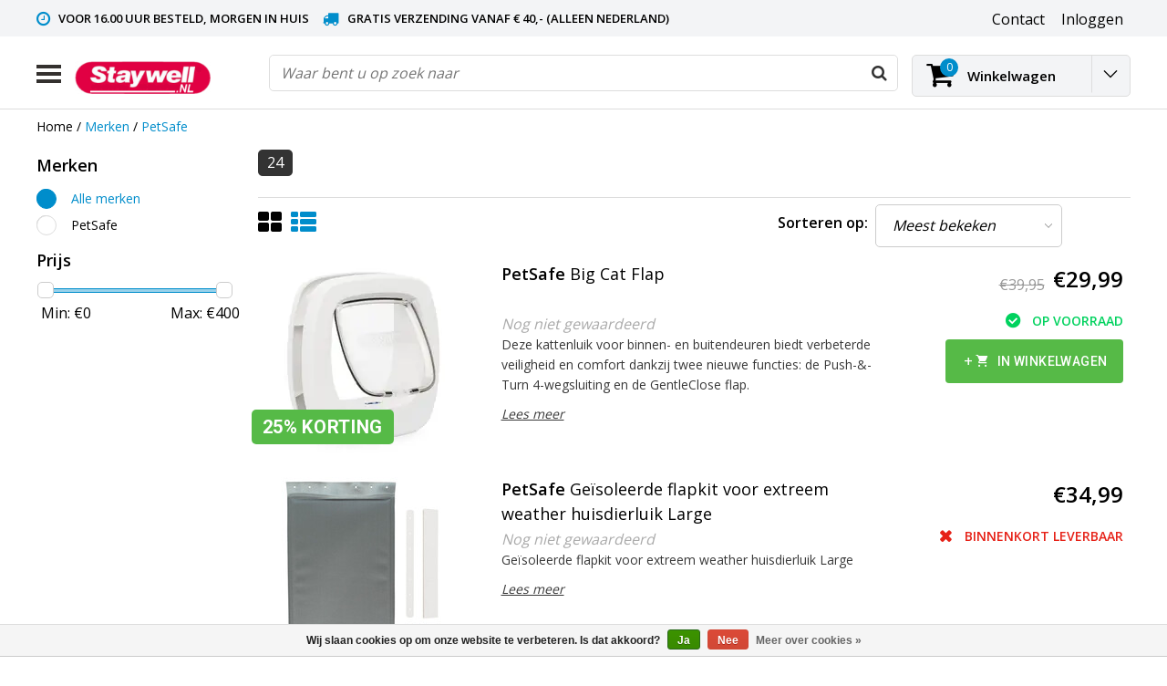

--- FILE ---
content_type: text/html;charset=utf-8
request_url: https://www.staywell.nl/brands/petsafe-6/
body_size: 15277
content:
<!DOCTYPE html>
<html lang="nl">
  <head>
    <!--
    InStijl Media Ultimate Theme
    Theme by InStijl Media
    https://www.instijlmedia.nl
    
    If you are interested in our special offers or some customizaton, please contact us at info@instijlmedia.nl.
    -->
    <meta charset="utf-8"/>
<!-- [START] 'blocks/head.rain' -->
<!--

  (c) 2008-2026 Lightspeed Netherlands B.V.
  http://www.lightspeedhq.com
  Generated: 16-01-2026 @ 06:47:01

-->
<link rel="canonical" href="https://www.staywell.nl/brands/petsafe-6/"/>
<link rel="alternate" href="https://www.staywell.nl/index.rss" type="application/rss+xml" title="Nieuwe producten"/>
<link href="https://cdn.webshopapp.com/assets/cookielaw.css?2025-02-20" rel="stylesheet" type="text/css"/>
<meta name="robots" content="noodp,noydir"/>
<meta name="google-site-verification" content="Q0iofH-mN6B2weZ2MV_ULPD2qrU5ORS4aEBhkQmXpEw"/>
<meta name="google-site-verification" content="LlK9iYaYUALZ9WjTj7c-EO5rXPutM_Q5rUiSjI-ROds"/>
<meta name="google-site-verification" content="h2WinwIdhntLTv75wFNHQdi0xYA7EbK6MkaEUGhuvr4"/>
<meta property="og:url" content="https://www.staywell.nl/brands/petsafe-6/?source=facebook"/>
<meta property="og:site_name" content="Staywell by PetSafe"/>
<meta property="og:title" content="De best verkopende kattenluiken ter wereld!"/>
<meta property="og:description" content="De best verkopende kattenluiken ter wereld!"/>
<script>
<script type="text/javascript">
        window._mfq = window._mfq || [];
        (function() {
                var mf = document.createElement("script");
                mf.type = "text/javascript"; mf.defer = true;
                mf.src = "//cdn.mouseflow.com/projects/16cba327-636a-4323-a839-6337a7cef36c.js";
                document.getElementsByTagName("head")[0].appendChild(mf);
        })();
</script>
</script>
<!--[if lt IE 9]>
<script src="https://cdn.webshopapp.com/assets/html5shiv.js?2025-02-20"></script>
<![endif]-->
<!-- [END] 'blocks/head.rain' -->
        <title>De best verkopende kattenluiken ter wereld! | Staywell by PetSafe</title>
    <meta name="description" content="De best verkopende kattenluiken ter wereld!" />
    <meta name="keywords" content="Staywell kattenluiken, kattenluik, kattenluiken, staywell, kattenluikje, kattenluikjes, microchip, PetSafe" />
    <meta http-equiv="X-UA-Compatible" content="IE=Edge">
    <meta name="viewport" content="width=device-width">
    <meta name="apple-mobile-web-app-capable" content="yes">
    <meta name="apple-mobile-web-app-status-bar-style" content="black">
    <meta property="fb:app_id" content="966242223397117"/>
    <link rel="shortcut icon" href="https://cdn.webshopapp.com/shops/29858/themes/154094/v/2245551/assets/favicon.ico?20240305112038" type="image/x-icon" />

<link href='//fonts.googleapis.com/css?family=Open%20Sans:400,300,600' rel='stylesheet' type='text/css'>

<link rel="stylesheet" type="text/css" href="https://cdn.webshopapp.com/shops/29858/themes/154094/assets/stylesheet.css?20250414210031" />
<link rel="stylesheet" type="text/css" href="https://cdn.webshopapp.com/shops/29858/themes/154094/assets/general.css?20250414210031" />
<link rel="stylesheet" type="text/css" href="https://cdn.webshopapp.com/shops/29858/themes/154094/assets/settings.css?20250414210031" />
<link rel="stylesheet" type="text/css" href="https://cdn.webshopapp.com/shops/29858/themes/154094/assets/custom.css?20250414210031?407" />
<link rel="stylesheet" href="https://cdn.webshopapp.com/shops/29858/themes/154094/assets/responsive.css?20250414210031" />
<script type="text/javascript">
  var template = 'pages/collection.rain';
  var searchUrl = "https://www.staywell.nl/search/";
  var searchBar = 'live';
  var filter_url = '1'
</script>

<link rel="preconnect" href="https://fonts.googleapis.com">
<link rel="preconnect" href="https://fonts.gstatic.com" crossorigin>
<link href="https://fonts.googleapis.com/css2?family=Roboto:ital,wght@0,100;0,300;0,400;0,500;0,700;0,900;1,100;1,300;1,400;1,500;1,700;1,900&display=swap" rel="stylesheet">

<link rel="stylesheet" href="https://fonts.googleapis.com/css2?family=Material+Symbols+Outlined:opsz,wght,FILL,GRAD@20..48,100..700,0..1,-50..200" /><!-- Google Tag Manager -->
<script>(function(w,d,s,l,i){w[l]=w[l]||[];w[l].push({'gtm.start':
new Date().getTime(),event:'gtm.js'});var f=d.getElementsByTagName(s)[0],
j=d.createElement(s),dl=l!='dataLayer'?'&l='+l:'';j.async=true;j.src=
'https://www.googletagmanager.com/gtm.js?id='+i+dl;f.parentNode.insertBefore(j,f);
})(window,document,'script','dataLayer','GTM-TCWVN2D');</script>
<!-- End Google Tag Manager -->
  </head>
  <body class="body osx webkit">
<!-- Google Tag Manager (noscript) -->
<noscript><iframe src="https://www.googletagmanager.com/ns.html?id=GTM-TCWVN2D"
height="0" width="0" style="display:none;visibility:hidden"></iframe></noscript>
<!-- End Google Tag Manager (noscript) -->
        <div id="wrapper" class="wrapper">  
            <div id="resMenu">
  
  <div class="menu-text">
    <strong>Menu</strong>
  </div>
  
  <div id="resNavCloser">
    <span class="pe-7s-close"></span>
  </div>
  
  <div class="clear"></div>
  
  <div id="resNav">
    <div class="search-mobile-bar"></div>
    <ul>
            <li class="item">
        <a href="https://www.staywell.nl/kattenluik/" title="Kattenluik">Kattenluik</a>
                <span class="pe-7s-angle-down"></span>
        <ul>
                    <li class="item">
            <a href="https://www.staywell.nl/kattenluik/kattenluik-voor-binnendeur/" title="Kattenluik voor binnendeur">Kattenluik voor binnendeur</a>
                      </li>
                    <li class="item">
            <a href="https://www.staywell.nl/kattenluik/kattenluik-standaard/" title="Kattenluik standaard">Kattenluik standaard</a>
                      </li>
                    <li class="item">
            <a href="https://www.staywell.nl/kattenluik/kattenluik-met-sensor/" title="Kattenluik met sensor">Kattenluik met sensor</a>
                      </li>
                    <li class="item">
            <a href="https://www.staywell.nl/kattenluik/kattenluik-met-chip/" title="Kattenluik met chip">Kattenluik met chip</a>
                      </li>
                    <li class="item">
            <a href="https://www.staywell.nl/kattenluik/kattenluiken-magneet/" title="Kattenluiken magneet">Kattenluiken magneet</a>
                      </li>
                    <li class="item">
            <a href="https://www.staywell.nl/kattenluik/kattenluik-in-glas/" title="Kattenluik in glas ">Kattenluik in glas </a>
                      </li>
                    <li class="item">
            <a href="https://www.staywell.nl/kattenluik/kattenluik-tochtvrij/" title="Kattenluik tochtvrij">Kattenluik tochtvrij</a>
                      </li>
                    <li class="item">
            <a href="https://www.staywell.nl/kattenluik/alle-kattenluiken/" title="Alle kattenluiken">Alle kattenluiken</a>
                      </li>
                    <li class="item">
            <a href="https://www.staywell.nl/kattenluik/kattenluik-accessoires/" title="Kattenluik Accessoires ">Kattenluik Accessoires </a>
                        <span class="pe-7s-angle-down"></span>
            <ul>
                            <li class="item">
                <a href="https://www.staywell.nl/kattenluik/kattenluik-accessoires/onderdelen-kattenluik/" title="Onderdelen kattenluik">Onderdelen kattenluik</a>
              </li>
                            <li class="item">
                <a href="https://www.staywell.nl/kattenluik/kattenluik-accessoires/montage-adapter/" title="Montage adapter">Montage adapter</a>
              </li>
                          </ul>
                      </li>
                  </ul>
              </li>
            <li class="item">
        <a href="https://www.staywell.nl/kattenluik-accessoires/" title="Kattenluik Accessoires ">Kattenluik Accessoires </a>
                <span class="pe-7s-angle-down"></span>
        <ul>
                    <li class="item">
            <a href="https://www.staywell.nl/kattenluik-accessoires/vervangdeurtjes/" title="Vervangdeurtjes">Vervangdeurtjes</a>
                      </li>
                    <li class="item">
            <a href="https://www.staywell.nl/kattenluik-accessoires/verlengstuk-kattenluik/" title="Verlengstuk kattenluik">Verlengstuk kattenluik</a>
                      </li>
                    <li class="item">
            <a href="https://www.staywell.nl/kattenluik-accessoires/ontgrendelingssleutels/" title="Ontgrendelingssleutels">Ontgrendelingssleutels</a>
                      </li>
                    <li class="item">
            <a href="https://www.staywell.nl/kattenluik-accessoires/kattenluik-onderdelen/" title="Kattenluik onderdelen">Kattenluik onderdelen</a>
                      </li>
                  </ul>
              </li>
            <li class="item">
        <a href="https://www.staywell.nl/hondenluik/" title="Hondenluik">Hondenluik</a>
                <span class="pe-7s-angle-down"></span>
        <ul>
                    <li class="item">
            <a href="https://www.staywell.nl/hondenluik/hondenluik-s/" title="Hondenluik S">Hondenluik S</a>
                      </li>
                    <li class="item">
            <a href="https://www.staywell.nl/niet-geautoriseerd/hondenluik-isolerend/" title="Hondenluik isolerend">Hondenluik isolerend</a>
                      </li>
                    <li class="item">
            <a href="https://www.staywell.nl/hondenluik/hondenluik-m/" title="Hondenluik M">Hondenluik M</a>
                      </li>
                    <li class="item">
            <a href="https://www.staywell.nl/hondenluik/hondenluik-l/" title="Hondenluik L">Hondenluik L</a>
                      </li>
                    <li class="item">
            <a href="https://www.staywell.nl/hondenluik/hondenluik-xl/" title="Hondenluik XL">Hondenluik XL</a>
                      </li>
                    <li class="item">
            <a href="https://www.staywell.nl/hondenluik/hondenluik-elektronisch/" title="Hondenluik elektronisch">Hondenluik elektronisch</a>
                        <span class="pe-7s-angle-down"></span>
            <ul>
                            <li class="item">
                <a href="https://www.staywell.nl/hondenluik/hondenluik-elektronisch/petsafe-smartdoor/" title="Petsafe Smartdoor">Petsafe Smartdoor</a>
              </li>
                            <li class="item">
                <a href="https://www.staywell.nl/hondenluik/hondenluik-elektronisch/petsafe-smartdoor-connected/" title="Petsafe Smartdoor Connected">Petsafe Smartdoor Connected</a>
              </li>
                          </ul>
                      </li>
                    <li class="item">
            <a href="https://www.staywell.nl/hondenluik/hondenluik-aluminium/" title="Hondenluik aluminium">Hondenluik aluminium</a>
                      </li>
                    <li class="item">
            <a href="https://www.staywell.nl/hondenluik/hondenluiken-in-glas/" title="Hondenluiken in glas">Hondenluiken in glas</a>
                      </li>
                    <li class="item">
            <a href="https://www.staywell.nl/hondenluik/hondenluiken-tochtvrij/" title="Hondenluiken tochtvrij">Hondenluiken tochtvrij</a>
                      </li>
                    <li class="item">
            <a href="https://www.staywell.nl/hondenluik/alle-hondenluiken/" title="Alle hondenluiken">Alle hondenluiken</a>
                      </li>
                  </ul>
              </li>
            <li class="item">
        <a href="https://www.staywell.nl/hondenluik-accessoires/" title="Hondenluik Accessoires ">Hondenluik Accessoires </a>
                <span class="pe-7s-angle-down"></span>
        <ul>
                    <li class="item">
            <a href="https://www.staywell.nl/hondenluik-accessoires/vervangdeuren-en-vervangflappen/" title="Vervangdeuren en vervangflappen">Vervangdeuren en vervangflappen</a>
                      </li>
                    <li class="item">
            <a href="https://www.staywell.nl/hondenluik-accessoires/verlengtunnels/" title="Verlengtunnels">Verlengtunnels</a>
                      </li>
                    <li class="item">
            <a href="https://www.staywell.nl/hondenluik-accessoires/hondenluik-onderdelen/" title="Hondenluik onderdelen">Hondenluik onderdelen</a>
                      </li>
                  </ul>
              </li>
            <li class="item">
        <a href="https://www.staywell.nl/drinkfonteinen/" title="Drinkfonteinen">Drinkfonteinen</a>
                <span class="pe-7s-angle-down"></span>
        <ul>
                    <li class="item">
            <a href="https://www.staywell.nl/drinkfonteinen/drinkfontein-kat/" title="Drinkfontein  Kat">Drinkfontein  Kat</a>
                      </li>
                    <li class="item">
            <a href="https://www.staywell.nl/drinkfonteinen/drinkfontein-kunststof/" title="Drinkfontein kunststof">Drinkfontein kunststof</a>
                      </li>
                    <li class="item">
            <a href="https://www.staywell.nl/drinkfonteinen/drinkfontein-keramiek/" title="Drinkfontein keramiek">Drinkfontein keramiek</a>
                      </li>
                    <li class="item">
            <a href="https://www.staywell.nl/drinkfonteinen/drinkfontein-rvs/" title="Drinkfontein RVS">Drinkfontein RVS</a>
                      </li>
                    <li class="item">
            <a href="https://www.staywell.nl/drinkfonteinen/drinkfontein-onderdelen/" title="Drinkfontein onderdelen">Drinkfontein onderdelen</a>
                      </li>
                  </ul>
              </li>
            <li class="item">
        <a href="https://www.staywell.nl/voederautomaten/" title="Voederautomaten">Voederautomaten</a>
              </li>
            <li class="item">
        <a href="https://www.staywell.nl/hondenbenodigdheden/" title="Hondenbenodigdheden">Hondenbenodigdheden</a>
                <span class="pe-7s-angle-down"></span>
        <ul>
                    <li class="item">
            <a href="https://www.staywell.nl/hondenbenodigdheden/auto-reizen/" title="Auto Reizen">Auto Reizen</a>
                        <span class="pe-7s-angle-down"></span>
            <ul>
                            <li class="item">
                <a href="https://www.staywell.nl/hondenbenodigdheden/auto-reizen/hondenloopplank/" title="Hondenloopplank">Hondenloopplank</a>
              </li>
                            <li class="item">
                <a href="https://www.staywell.nl/hondenbenodigdheden/auto-reizen/hondenzitje-auto/" title="Hondenzitje auto">Hondenzitje auto</a>
              </li>
                          </ul>
                      </li>
                    <li class="item">
            <a href="https://www.staywell.nl/hondenbenodigdheden/batterijen-petsafe-artikelen/" title="Batterijen PetSafe artikelen ">Batterijen PetSafe artikelen </a>
                      </li>
                    <li class="item">
            <a href="https://www.staywell.nl/hondenbenodigdheden/training/" title=" Training"> Training</a>
                        <span class="pe-7s-angle-down"></span>
            <ul>
                            <li class="item">
                <a href="https://www.staywell.nl/hondenbenodigdheden/training/training/" title="Training">Training</a>
              </li>
                            <li class="item">
                <a href="https://www.staywell.nl/hondenbenodigdheden/training/anti-trektuig/" title="Anti trektuig">Anti trektuig</a>
              </li>
                          </ul>
                      </li>
                  </ul>
              </li>
            <li class="item">
        <a href="https://www.staywell.nl/kattenbenodigdheden/" title="Kattenbenodigdheden">Kattenbenodigdheden</a>
                <span class="pe-7s-angle-down"></span>
        <ul>
                    <li class="item">
            <a href="https://www.staywell.nl/kattenbenodigdheden/kattenhalsbandje/" title="Kattenhalsbandje">Kattenhalsbandje</a>
                      </li>
                  </ul>
              </li>
            <li class="item">
        <a href="https://www.staywell.nl/petsafe/" title="PetSafe">PetSafe</a>
                <span class="pe-7s-angle-down"></span>
        <ul>
                    <li class="item">
            <a href="https://www.staywell.nl/petsafe/petsafe-kattenluiken/" title="PetSafe kattenluiken">PetSafe kattenluiken</a>
                      </li>
                    <li class="item">
            <a href="https://www.staywell.nl/petsafe/petsafe-kattenluiken-met-chip/" title="PetSafe kattenluiken met chip">PetSafe kattenluiken met chip</a>
                      </li>
                    <li class="item">
            <a href="https://www.staywell.nl/petsafe/petsafe-hondenluiken/" title="PetSafe hondenluiken">PetSafe hondenluiken</a>
                      </li>
                    <li class="item">
            <a href="https://www.staywell.nl/petsafe/petsafe-drinkwell/" title="PetSafe drinkwell">PetSafe drinkwell</a>
                      </li>
                    <li class="item">
            <a href="https://www.staywell.nl/petsafe/petsafe-voederautomaten/" title="PetSafe voederautomaten">PetSafe voederautomaten</a>
                      </li>
                    <li class="item">
            <a href="https://www.staywell.nl/petsafe/petsafe-easy-walk/" title="PetSafe Easy Walk">PetSafe Easy Walk</a>
                      </li>
                  </ul>
              </li>
            <li class="item">
        <a href="https://www.staywell.nl/kattenproducten/" title="Kattenproducten">Kattenproducten</a>
                <span class="pe-7s-angle-down"></span>
        <ul>
                    <li class="item">
            <a href="https://www.staywell.nl/kattenproducten/kattenbakken/" title="Kattenbakken">Kattenbakken</a>
                      </li>
                  </ul>
              </li>
            <li class="item">
        <a href="https://www.staywell.nl/verzorging-kat-en-hond/" title="Verzorging Kat en hond">Verzorging Kat en hond</a>
              </li>
                  
            <li class="item">
        <a href="https://www.staywell.nl/brands/" title="Merken">Merken</a>
                <span class="pe-7s-angle-down"></span>
        <ul class="submenu no-subs">
                    <li class="item">
            <a href="https://www.staywell.nl/brands/adori/" title="Adori">Adori</a>
          </li>
                    <li class="item">
            <a href="https://www.staywell.nl/brands/halo/" title="Halo">Halo</a>
          </li>
                    <li class="item">
            <a href="https://www.staywell.nl/brands/kong/" title="KONG">KONG</a>
          </li>
                    <li class="item">
            <a href="https://www.staywell.nl/brands/nylabone-27/" title="Nylabone">Nylabone</a>
          </li>
                    <li class="item active">
            <a href="https://www.staywell.nl/brands/petsafe-6/" title="PetSafe">PetSafe</a>
          </li>
                    <li class="item">
            <a href="https://www.staywell.nl/brands/petsafe/" title="PetSafe">PetSafe</a>
          </li>
                    <li class="item">
            <a href="https://www.staywell.nl/brands/rogz-beltz/" title="Rogz beltz">Rogz beltz</a>
          </li>
                    <li class="item">
            <a href="https://www.staywell.nl/brands/smoofl/" title="smoofl">smoofl</a>
          </li>
                    <li class="item">
            <a href="https://www.staywell.nl/brands/timo/" title="Timo">Timo</a>
          </li>
                    <li class="item">
            <a href="https://www.staywell.nl/brands/trixie/" title="Trixie">Trixie</a>
          </li>
                  </ul>
              </li>
            
            <li class="item lang">
                  <a href="" onclick="" title="Nederlands" class="language language-nl">
        <em>Taal:</em> Nederlands
      </a>
                    <span class="pe-7s-angle-down"></span>
      <ul class="submenu no-subs">
                                 </ul>
   </li>
  <li class="item lang">
                  <a href="" onclick="" title="eur" class="language language-EUR">
        <em>Valuta:</em> EUR - €
      </a>
                    <span class="pe-7s-angle-down"></span>
      <ul class="submenu no-subs">
                                 </ul>
   		</li>
    </ul>
  </div>
</div>      <div class="container">
         
        <div id="topnav">
  <div class="colfull auto">
    <Div class="row">
      <div class="col-sm-9 col-lg-10 col-md-12 ">
        <div class="usp">
  <ul class="usp-list">
    <li class="usp-item">
      <i class="fa fa-clock-o"></i>
      <span>Voor 16.00 uur besteld, morgen in huis</span>
    </li>
    <li class="usp-item">
      <i class="fa fa-truck"></i>
      <span>Gratis verzending vanaf € 40,- (Alleen Nederland)</span>
    </li>
    <li class="usp-item">
      <i class="fa fa-phone"></i>
      <span>TELEFONISCHE HELPDESK 010 492 02 35 (Let op: wij zijn niet de fabrikant! Zie klantenservice-info)</span>
    </li>
  </ul>
</div>
      </div>
      
            <div id="global" class="col-sm-3 col-lg-2">
        
                 
                
        <div class="dropdown">
          <ul class="unstyled-list">
                      </ul>
        </div>
        <div class="link">
          <ul>
            <li>
              <a href="https://www.staywell.nl/service/" onclick="">
                <span class="title">Contact</span>
              </a>
            </li>
          </ul>
        </div>
        <div class="dropdown">
          <ul>
            <li>
              <a href="" onclick="">
                <span class="title">Inloggen</span>
              </a>
              <div class="account submenu border-box unstyled-list">
                                <div class="login-header">
                  <strong>Mijn account</strong>
                </div>
                                <div class="login-content">
                                    <div id="login">
                    <form action="https://www.staywell.nl/account/loginPost/" method="post" id="form_login">
                      <input type="hidden" name="key" value="3415ceb54d18b521dc68a2c337880c0b" />
                      <div class="login-input">
                        <input type="hidden" name="type" value="login" />
                        <input type="text" name="email" placeholder="E-mail" onfocus="if(this.value=='E-mail'){this.value='';};" class="cat-myacc" />
                        <input type="password" class="cat-myacc" name="password" placeholder="Wachtwoord" onfocus="if(this.value=='Wachtwoord'){this.value='';};" />
                      </div>
                      <div class="account-buttons">
                        <div class="btn btn-default reg-acc">
                          <a href="#" onclick="$('#form_login').submit();" title="Inloggen">Inloggen </a>
                        </div>
                        <div class="register">
                          <strong>Nieuwe klant?</strong>
                          <div class="btn btn-default new-acc">
                            <a href="https://www.staywell.nl/account/" title="Registreren" rel="nofollow">Registreren</a>
                          </div>
                          <div class="clear"></div>
                        </div>
                      </div>
                    </form>
                  </div>
                                  </div>
              </div>
            </li>
          </ul>
        </div>
      </div>
          </div>   
  </div>
</div><header id="header" class="header header-pages topnav-active">
  <div class="colfull auto">
    <div class="header-content">
      <div id="logo" class="col-xsm-2 col-lg-3 col-md-3 col-sd-12">
        
        <div id="resNavOpener" class="menuIcon table-cell">
          <div class="buttonContainer">
            <div class="miniBar"></div>
            <div class="miniBar middle"></div>
            <div class="miniBar"></div>
          </div>
          
                    <div class="nav-menu">
            <nav class="navigation">
  <div class="nav nav-container">
    <div class="nav-title-box">
      <strong>Categorieën</strong>
    </div>
    <div class="navbar">
      <ul class="nav">
                <li class="item">
          <a href="https://www.staywell.nl/kattenluik/" title="Kattenluik" class="itemlink">
            <span class="title">Kattenluik</span>
            <i class="pe-7s-angle-right"></i>          </a>
          
                                                  <div class="subnav nav-dropdown">                    <ul class="menu-row">
                                                <li class="1 subitem">
            <a href="https://www.staywell.nl/kattenluik/kattenluik-voor-binnendeur/" title="Kattenluik voor binnendeur" class="subitemlink">
              <span class="title">Kattenluik voor binnendeur</span>
                          </a>
                        </li>
                                                            <li class="2 subitem">
            <a href="https://www.staywell.nl/kattenluik/kattenluik-standaard/" title="Kattenluik standaard" class="subitemlink">
              <span class="title">Kattenluik standaard</span>
                          </a>
                        </li>
                                                            <li class="3 subitem">
            <a href="https://www.staywell.nl/kattenluik/kattenluik-met-sensor/" title="Kattenluik met sensor" class="subitemlink">
              <span class="title">Kattenluik met sensor</span>
                          </a>
                        </li>
                                                </ul>
                      <ul class="menu-row">
                                                <li class="4 subitem">
            <a href="https://www.staywell.nl/kattenluik/kattenluik-met-chip/" title="Kattenluik met chip" class="subitemlink">
              <span class="title">Kattenluik met chip</span>
                          </a>
                        </li>
                                                            <li class="5 subitem">
            <a href="https://www.staywell.nl/kattenluik/kattenluiken-magneet/" title="Kattenluiken magneet" class="subitemlink">
              <span class="title">Kattenluiken magneet</span>
                          </a>
                        </li>
                                                            <li class="6 subitem">
            <a href="https://www.staywell.nl/kattenluik/kattenluik-in-glas/" title="Kattenluik in glas " class="subitemlink">
              <span class="title">Kattenluik in glas </span>
                          </a>
                        </li>
                                                </ul>
                      <ul class="menu-row">
                                                <li class="7 subitem">
            <a href="https://www.staywell.nl/kattenluik/kattenluik-tochtvrij/" title="Kattenluik tochtvrij" class="subitemlink">
              <span class="title">Kattenluik tochtvrij</span>
                          </a>
                        </li>
                                                            <li class="8 subitem">
            <a href="https://www.staywell.nl/kattenluik/alle-kattenluiken/" title="Alle kattenluiken" class="subitemlink">
              <span class="title">Alle kattenluiken</span>
                          </a>
                        </li>
                                                            <li class="9 subitem">
            <a href="https://www.staywell.nl/kattenluik/kattenluik-accessoires/" title="Kattenluik Accessoires " class="subitemlink">
              <span class="title">Kattenluik Accessoires </span>
              <i class="pe-7s-angle-right"></i>            </a>
                        <div class="subsubnav">
              <ul class="menu-col">
                                <li class="subsubitem subitem">
                  <a href="https://www.staywell.nl/kattenluik/kattenluik-accessoires/onderdelen-kattenluik/" title="Onderdelen kattenluik" class="subsubitemlink">
                    <span class="title">Onderdelen kattenluik</span>
                  </a>
                </li>
                                <li class="subsubitem subitem">
                  <a href="https://www.staywell.nl/kattenluik/kattenluik-accessoires/montage-adapter/" title="Montage adapter" class="subsubitemlink">
                    <span class="title">Montage adapter</span>
                  </a>
                </li>
                                
                                
              </ul>
            </div>              
                        </li>
                                                </ul>
                        </div>
                        </li>
                    <li class="item">
          <a href="https://www.staywell.nl/kattenluik-accessoires/" title="Kattenluik Accessoires " class="itemlink">
            <span class="title">Kattenluik Accessoires </span>
            <i class="pe-7s-angle-right"></i>          </a>
          
                                                  <div class="subnav nav-dropdown">                    <ul class="menu-row">
                                                <li class="1 subitem">
            <a href="https://www.staywell.nl/kattenluik-accessoires/vervangdeurtjes/" title="Vervangdeurtjes" class="subitemlink">
              <span class="title">Vervangdeurtjes</span>
                          </a>
                        </li>
                                                            <li class="2 subitem">
            <a href="https://www.staywell.nl/kattenluik-accessoires/verlengstuk-kattenluik/" title="Verlengstuk kattenluik" class="subitemlink">
              <span class="title">Verlengstuk kattenluik</span>
                          </a>
                        </li>
                                                            <li class="3 subitem">
            <a href="https://www.staywell.nl/kattenluik-accessoires/ontgrendelingssleutels/" title="Ontgrendelingssleutels" class="subitemlink">
              <span class="title">Ontgrendelingssleutels</span>
                          </a>
                        </li>
                                                </ul>
                      <ul class="menu-row">
                                                <li class="4 subitem">
            <a href="https://www.staywell.nl/kattenluik-accessoires/kattenluik-onderdelen/" title="Kattenluik onderdelen" class="subitemlink">
              <span class="title">Kattenluik onderdelen</span>
                          </a>
                        </li>
                                                </ul>
                        </div>
                        </li>
                    <li class="item">
          <a href="https://www.staywell.nl/hondenluik/" title="Hondenluik" class="itemlink">
            <span class="title">Hondenluik</span>
            <i class="pe-7s-angle-right"></i>          </a>
          
                                                  <div class="subnav nav-dropdown">                    <ul class="menu-row">
                                                <li class="1 subitem">
            <a href="https://www.staywell.nl/hondenluik/hondenluik-s/" title="Hondenluik S" class="subitemlink">
              <span class="title">Hondenluik S</span>
                          </a>
                        </li>
                                                            <li class="2 subitem">
            <a href="https://www.staywell.nl/niet-geautoriseerd/hondenluik-isolerend/" title="Hondenluik isolerend" class="subitemlink">
              <span class="title">Hondenluik isolerend</span>
                          </a>
                        </li>
                                                            <li class="3 subitem">
            <a href="https://www.staywell.nl/hondenluik/hondenluik-m/" title="Hondenluik M" class="subitemlink">
              <span class="title">Hondenluik M</span>
                          </a>
                        </li>
                                                </ul>
                      <ul class="menu-row">
                                                <li class="4 subitem">
            <a href="https://www.staywell.nl/hondenluik/hondenluik-l/" title="Hondenluik L" class="subitemlink">
              <span class="title">Hondenluik L</span>
                          </a>
                        </li>
                                                            <li class="5 subitem">
            <a href="https://www.staywell.nl/hondenluik/hondenluik-xl/" title="Hondenluik XL" class="subitemlink">
              <span class="title">Hondenluik XL</span>
                          </a>
                        </li>
                                                            <li class="6 subitem">
            <a href="https://www.staywell.nl/hondenluik/hondenluik-elektronisch/" title="Hondenluik elektronisch" class="subitemlink">
              <span class="title">Hondenluik elektronisch</span>
              <i class="pe-7s-angle-right"></i>            </a>
                        <div class="subsubnav">
              <ul class="menu-col">
                                <li class="subsubitem subitem">
                  <a href="https://www.staywell.nl/hondenluik/hondenluik-elektronisch/petsafe-smartdoor/" title="Petsafe Smartdoor" class="subsubitemlink">
                    <span class="title">Petsafe Smartdoor</span>
                  </a>
                </li>
                                <li class="subsubitem subitem">
                  <a href="https://www.staywell.nl/hondenluik/hondenluik-elektronisch/petsafe-smartdoor-connected/" title="Petsafe Smartdoor Connected" class="subsubitemlink">
                    <span class="title">Petsafe Smartdoor Connected</span>
                  </a>
                </li>
                                
                                
              </ul>
            </div>              
                        </li>
                                                </ul>
                      <ul class="menu-row">
                                                <li class="7 subitem">
            <a href="https://www.staywell.nl/hondenluik/hondenluik-aluminium/" title="Hondenluik aluminium" class="subitemlink">
              <span class="title">Hondenluik aluminium</span>
                          </a>
                        </li>
                                                            <li class="8 subitem">
            <a href="https://www.staywell.nl/hondenluik/hondenluiken-in-glas/" title="Hondenluiken in glas" class="subitemlink">
              <span class="title">Hondenluiken in glas</span>
                          </a>
                        </li>
                                                            <li class="9 subitem">
            <a href="https://www.staywell.nl/hondenluik/hondenluiken-tochtvrij/" title="Hondenluiken tochtvrij" class="subitemlink">
              <span class="title">Hondenluiken tochtvrij</span>
                          </a>
                        </li>
                                                </ul>
                      <ul class="menu-row">
                                                <li class="10 subitem">
            <a href="https://www.staywell.nl/hondenluik/alle-hondenluiken/" title="Alle hondenluiken" class="subitemlink">
              <span class="title">Alle hondenluiken</span>
                          </a>
                        </li>
                                                <li class="subitem subitem">
              <a href="https://www.staywell.nl/hondenluik/" title="Hondenluik" class="subitemlink">
                <span class="title italic">Alle hondenluik</span>
              </a>
            </li>
                        </ul>
                        </div>
                        </li>
                    <li class="item">
          <a href="https://www.staywell.nl/hondenluik-accessoires/" title="Hondenluik Accessoires " class="itemlink">
            <span class="title">Hondenluik Accessoires </span>
            <i class="pe-7s-angle-right"></i>          </a>
          
                                                  <div class="subnav nav-dropdown">                    <ul class="menu-row">
                                                <li class="1 subitem">
            <a href="https://www.staywell.nl/hondenluik-accessoires/vervangdeuren-en-vervangflappen/" title="Vervangdeuren en vervangflappen" class="subitemlink">
              <span class="title">Vervangdeuren en vervangflappen</span>
                          </a>
                        </li>
                                                            <li class="2 subitem">
            <a href="https://www.staywell.nl/hondenluik-accessoires/verlengtunnels/" title="Verlengtunnels" class="subitemlink">
              <span class="title">Verlengtunnels</span>
                          </a>
                        </li>
                                                            <li class="3 subitem">
            <a href="https://www.staywell.nl/hondenluik-accessoires/hondenluik-onderdelen/" title="Hondenluik onderdelen" class="subitemlink">
              <span class="title">Hondenluik onderdelen</span>
                          </a>
                        </li>
                                                </ul>
                        </div>
                        </li>
                    <li class="item">
          <a href="https://www.staywell.nl/drinkfonteinen/" title="Drinkfonteinen" class="itemlink">
            <span class="title">Drinkfonteinen</span>
            <i class="pe-7s-angle-right"></i>          </a>
          
                                                  <div class="subnav nav-dropdown">                    <ul class="menu-row">
                                                <li class="1 subitem">
            <a href="https://www.staywell.nl/drinkfonteinen/drinkfontein-kat/" title="Drinkfontein  Kat" class="subitemlink">
              <span class="title">Drinkfontein  Kat</span>
                          </a>
                        </li>
                                                            <li class="2 subitem">
            <a href="https://www.staywell.nl/drinkfonteinen/drinkfontein-kunststof/" title="Drinkfontein kunststof" class="subitemlink">
              <span class="title">Drinkfontein kunststof</span>
                          </a>
                        </li>
                                                            <li class="3 subitem">
            <a href="https://www.staywell.nl/drinkfonteinen/drinkfontein-keramiek/" title="Drinkfontein keramiek" class="subitemlink">
              <span class="title">Drinkfontein keramiek</span>
                          </a>
                        </li>
                                                </ul>
                      <ul class="menu-row">
                                                <li class="4 subitem">
            <a href="https://www.staywell.nl/drinkfonteinen/drinkfontein-rvs/" title="Drinkfontein RVS" class="subitemlink">
              <span class="title">Drinkfontein RVS</span>
                          </a>
                        </li>
                                                            <li class="5 subitem">
            <a href="https://www.staywell.nl/drinkfonteinen/drinkfontein-onderdelen/" title="Drinkfontein onderdelen" class="subitemlink">
              <span class="title">Drinkfontein onderdelen</span>
                          </a>
                        </li>
                                                </ul>
                        </div>
                        </li>
                    <li class="item">
          <a href="https://www.staywell.nl/voederautomaten/" title="Voederautomaten" class="itemlink">
            <span class="title">Voederautomaten</span>
                      </a>
          
                      </li>
                    <li class="item">
          <a href="https://www.staywell.nl/hondenbenodigdheden/" title="Hondenbenodigdheden" class="itemlink">
            <span class="title">Hondenbenodigdheden</span>
            <i class="pe-7s-angle-right"></i>          </a>
          
                                                  <div class="subnav nav-dropdown">                    <ul class="menu-row">
                                                <li class="1 subitem">
            <a href="https://www.staywell.nl/hondenbenodigdheden/auto-reizen/" title="Auto Reizen" class="subitemlink">
              <span class="title">Auto Reizen</span>
              <i class="pe-7s-angle-right"></i>            </a>
                        <div class="subsubnav">
              <ul class="menu-col">
                                <li class="subsubitem subitem">
                  <a href="https://www.staywell.nl/hondenbenodigdheden/auto-reizen/hondenloopplank/" title="Hondenloopplank" class="subsubitemlink">
                    <span class="title">Hondenloopplank</span>
                  </a>
                </li>
                                <li class="subsubitem subitem">
                  <a href="https://www.staywell.nl/hondenbenodigdheden/auto-reizen/hondenzitje-auto/" title="Hondenzitje auto" class="subsubitemlink">
                    <span class="title">Hondenzitje auto</span>
                  </a>
                </li>
                                
                                
              </ul>
            </div>              
                        </li>
                                                            <li class="2 subitem">
            <a href="https://www.staywell.nl/hondenbenodigdheden/batterijen-petsafe-artikelen/" title="Batterijen PetSafe artikelen " class="subitemlink">
              <span class="title">Batterijen PetSafe artikelen </span>
                          </a>
                        </li>
                                                            <li class="3 subitem">
            <a href="https://www.staywell.nl/hondenbenodigdheden/training/" title=" Training" class="subitemlink">
              <span class="title"> Training</span>
              <i class="pe-7s-angle-right"></i>            </a>
                        <div class="subsubnav">
              <ul class="menu-col">
                                <li class="subsubitem subitem">
                  <a href="https://www.staywell.nl/hondenbenodigdheden/training/training/" title="Training" class="subsubitemlink">
                    <span class="title">Training</span>
                  </a>
                </li>
                                <li class="subsubitem subitem">
                  <a href="https://www.staywell.nl/hondenbenodigdheden/training/anti-trektuig/" title="Anti trektuig" class="subsubitemlink">
                    <span class="title">Anti trektuig</span>
                  </a>
                </li>
                                
                                
              </ul>
            </div>              
                        </li>
                                                </ul>
                        </div>
                        </li>
                    <li class="item">
          <a href="https://www.staywell.nl/kattenbenodigdheden/" title="Kattenbenodigdheden" class="itemlink">
            <span class="title">Kattenbenodigdheden</span>
            <i class="pe-7s-angle-right"></i>          </a>
          
                                                  <div class="subnav nav-dropdown">                    <ul class="menu-row">
                                                <li class="1 subitem">
            <a href="https://www.staywell.nl/kattenbenodigdheden/kattenhalsbandje/" title="Kattenhalsbandje" class="subitemlink">
              <span class="title">Kattenhalsbandje</span>
                          </a>
                        </li>
                                                </ul>
                        </div>
                        </li>
                    <li class="item">
          <a href="https://www.staywell.nl/petsafe/" title="PetSafe" class="itemlink">
            <span class="title">PetSafe</span>
            <i class="pe-7s-angle-right"></i>          </a>
          
                                                  <div class="subnav nav-dropdown">                    <ul class="menu-row">
                                                <li class="1 subitem">
            <a href="https://www.staywell.nl/petsafe/petsafe-kattenluiken/" title="PetSafe kattenluiken" class="subitemlink">
              <span class="title">PetSafe kattenluiken</span>
                          </a>
                        </li>
                                                            <li class="2 subitem">
            <a href="https://www.staywell.nl/petsafe/petsafe-kattenluiken-met-chip/" title="PetSafe kattenluiken met chip" class="subitemlink">
              <span class="title">PetSafe kattenluiken met chip</span>
                          </a>
                        </li>
                                                            <li class="3 subitem">
            <a href="https://www.staywell.nl/petsafe/petsafe-hondenluiken/" title="PetSafe hondenluiken" class="subitemlink">
              <span class="title">PetSafe hondenluiken</span>
                          </a>
                        </li>
                                                </ul>
                      <ul class="menu-row">
                                                <li class="4 subitem">
            <a href="https://www.staywell.nl/petsafe/petsafe-drinkwell/" title="PetSafe drinkwell" class="subitemlink">
              <span class="title">PetSafe drinkwell</span>
                          </a>
                        </li>
                                                            <li class="5 subitem">
            <a href="https://www.staywell.nl/petsafe/petsafe-voederautomaten/" title="PetSafe voederautomaten" class="subitemlink">
              <span class="title">PetSafe voederautomaten</span>
                          </a>
                        </li>
                                                            <li class="6 subitem">
            <a href="https://www.staywell.nl/petsafe/petsafe-easy-walk/" title="PetSafe Easy Walk" class="subitemlink">
              <span class="title">PetSafe Easy Walk</span>
                          </a>
                        </li>
                                                </ul>
                        </div>
                        </li>
                    <li class="item">
          <a href="https://www.staywell.nl/kattenproducten/" title="Kattenproducten" class="itemlink">
            <span class="title">Kattenproducten</span>
            <i class="pe-7s-angle-right"></i>          </a>
          
                                                  <div class="subnav nav-dropdown">                    <ul class="menu-row">
                                                <li class="1 subitem">
            <a href="https://www.staywell.nl/kattenproducten/kattenbakken/" title="Kattenbakken" class="subitemlink">
              <span class="title">Kattenbakken</span>
                          </a>
                        </li>
                                                </ul>
                        </div>
                        </li>
                    <li class="item">
          <a href="https://www.staywell.nl/verzorging-kat-en-hond/" title="Verzorging Kat en hond" class="itemlink">
            <span class="title">Verzorging Kat en hond</span>
                      </a>
          
                      </li>
                                		        		        		            </ul>
            </div>
            </div>
            </nav>          </div>
                  </div>
        
        <div class="logo table-cell">
          <a href="https://www.staywell.nl/" alt="Staywell by PetSafe">
                        <img src="https://cdn.webshopapp.com/shops/29858/themes/154094/assets/logo.png?20240626144931" alt="logo" class="img-responsive" />
                      </a>
        </div>
        
        <div class="cart-button">
          <a href="https://www.staywell.nl/cart/" title="Winkelwagen">
            <div class="cart-icon">
              <i class="fa fa-shopping-cart" aria-hidden="true"></i>
              <span class="cart-count">0</span>
            </div>
          </a>
        </div>
        
      </div>
      <div id="search" class="col-xsm-6 col-lg-7 col-md-7 col-sd-12">
        <div class="searchnav live">
          <form action="https://www.staywell.nl/search/" method="get" id="formSearch">
            <input type="search" name="q" autocomplete="off" value="" placeholder="Waar bent u op zoek naar"/>
                        <i onclick="$('#formSearch').submit();" title="Zoeken" class="fa fa-search"></i>
            <div class="autocomplete">
                            <div class="products products-livesearch clear"></div>
              <div class="notfound">Geen producten gevonden...</div>
              <div class="more clear"><a class="item-add-btn livesearch" href="https://www.staywell.nl/search/">Bekijk alle resultaten <span>(0)</span></a></div>
            </div>
          </form>
        </div>
        
              </div>
      <div id="cart" class="col-xsm-2 col-lg-2 col-md-2">
        <div class="cart-vertical">
          <div class="cart-button">
            <a href="https://www.staywell.nl/cart/" title="Winkelwagen">
              <div class="cart-icon">
                <i class="fa fa-shopping-cart" aria-hidden="true"></i>
                <span class="cart-count">0</span>
              </div>
              <strong>Winkelwagen</strong>
            </a>
            
            
            
            <div class="dropdown cart-dropdown">
              <ul>
                <li>
                  <a href="" onclick="" class="cart-icon-arrow no-transistion">
                    <i class="pe-7s-angle-down" aria-hidden="true"></i>
                  </a>
                                      <div class="submenu subright unstyled-list empty-cart">
                      <div class="cart-title">Winkelwagen<span class="items">0 Producten</span></div>
                      <div class="cart-content">U heeft geen artikelen in uw winkelwagen</div>
                    </div>
                                      </li>
                  </ul>
                  </div>
                </div>
                  
                </div>
                </div>
                </div>
                </div>
                </header>        <main id="main" class="page">
                    <div class="colfull auto">
                        
<div class="row">
      
  <div class="breadcrumbs col-sm-12"> 
    <a href="https://www.staywell.nl/" title="Home" class="crumb">Home</a> 
        / <a href="https://www.staywell.nl/brands/" class="crumb active">Merken</a>
        / <a href="https://www.staywell.nl/brands/petsafe-6/" class="crumb active">PetSafe</a>
      </div> 
      <div id="sidebar" class="col-xsm-2 col-lg-12">
    <div class="filter-button">
      <div class="btn btn-filter">
        <a href="" onclick="return false" title="Filter">
          <span>Filters</span>
        </a>
      </div>
      <div class="filter-sidebar">
        <div class="sidebar">
  
   
  <div class="categories widget">
                                                                                                                                                                                          </div>
      
<div class="filter-container">
  <div class="filters">
    
    <form action="https://www.staywell.nl/brands/petsafe-6/" method="get" id="filter_form" class="filter_form">
      <input type="hidden" name="max" value="400" class="filter_form_max" />
      <input type="hidden" name="min" value="0" class="filter_form_min" />
      <input type="hidden" name="mode" value="list" class="filter_form_mode" />
      <input type="hidden" name="limit" value="24" class="filter_form_limit" />
      <input type="hidden" name="sort" value="popular" class="filter_form_sort" />
      <input type="hidden" value="1" id="totalpages" />
      
            
            <div class="brands widget">
        <div class="title-box">
          <strong>Merken</strong>
          <div class="clear"></div>
        </div>
        <ul class="subnav">
                    <li class="subitem  selected">
            <input id="filter_0" type="radio" name="brand" value="0"  checked="checked" >
            <span class="cr"><i class="ck-icon fa fa-circle"></i></span>
            <label class="itemLink" for="filter_0">
              Alle merken
            </label>
          </li>
                    <li class="subitem ">
            <input id="filter_4635925" type="radio" name="brand" value="4635925" >
            <span class="cr"><i class="ck-icon fa fa-circle"></i></span>
            <label class="itemLink" for="filter_4635925">
              PetSafe
            </label>
          </li>
                            </ul>
      </div>
            
            <div class="prices widget">
        <div class="title-box">
          <strong>Prijs</strong>
          <div class="clear"></div>
        </div>
        
        <div class="price-filter">
          <div class="filter-slider">
            <div id="collection-filter-price"></div>
          </div>
          <div class="price-filter-range clear">
            <div class="min">Min: €<span>0</span></div>
            <div class="max">Max: €<span>400</span></div>
          </div>
        </div>
      </div>
            
      
      <div class="clear"></div>
      
    </form>
    
  </div>
</div>
      <div class="feedback-widget">
    </div>
    
    </div>      </div>
    </div>
  </div>
    
  <div id="collection" class="col-xsm-8 col-lg-12">
    
    <div class="title-box"> 
      <h1 class="collection-title"></h1>
      <div class="title-label">
        <span>24</span>
      </div>
      <div class="clear"></div>
    </div> 
    
                <form action="https://www.staywell.nl/brands/petsafe-6/" method="get" id="filter_form2">
      <input type="hidden" name="mode" value="list" class="filter_form_mode" />
      <div class="col-sm-6 col-lg-4 mode">
        <div class="modes">
          <ul>
                        <li class="grid"><a class="" href="https://www.staywell.nl/brands/petsafe-6/?mode=grid" title="Foto-tabel"><i class="fa fa-th-large"></i></a></li>
                        <li class="list"><a class=" active" href="https://www.staywell.nl/brands/petsafe-6/" title="Lijst"><i class="fa fa-th-list"></i></a></li>
                      </ul>
        </div>
      </div>
      <div class="col-sm-6 col-lg-8 sort">
        <div class="row">
          <div class="col-sm-5 sort-by">
            <strong class="sort-title">Sorteren op:</strong>
          </div>
          <div class="col-sm-5 col-md-8 col-sd-12 sort">
            <div class="sort-input">
              <select name="sort" onchange="$('#filter_form .filter_form_sort').val($(this).val());$('#filter_form').submit();">
                                <option value="popular" fil-url="https://www.staywell.nl/brands/petsafe-6/?sort%5Bid%5D=popular&amp;sort%5Btitle%5D=Meest+bekeken" selected disabled selected="selected">Meest bekeken</option>
                                <option value="newest" fil-url="https://www.staywell.nl/brands/petsafe-6/?sort%5Bid%5D=newest&amp;sort%5Btitle%5D=Nieuwste+producten">Nieuwste producten</option>
                                <option value="lowest" fil-url="https://www.staywell.nl/brands/petsafe-6/?sort%5Bid%5D=lowest&amp;sort%5Btitle%5D=Laagste+prijs">Laagste prijs</option>
                                <option value="highest" fil-url="https://www.staywell.nl/brands/petsafe-6/?sort%5Bid%5D=highest&amp;sort%5Btitle%5D=Hoogste+prijs">Hoogste prijs</option>
                                <option value="asc" fil-url="https://www.staywell.nl/brands/petsafe-6/?sort%5Bid%5D=asc&amp;sort%5Btitle%5D=Naam+oplopend">Naam oplopend</option>
                                <option value="desc" fil-url="https://www.staywell.nl/brands/petsafe-6/?sort%5Bid%5D=desc&amp;sort%5Btitle%5D=Naam+aflopend">Naam aflopend</option>
                              </select>
            </div>
          </div>
                  </div>
      </div>
    </form>
        
        <div id="products">
      <div class="products list">
                <script>var loadPages = false;</script>
                                        <div class="productborder col-sm-12">
  <div class="product product-list">
    <div class="product-image">
            <div class="discount sale">
        <p class="sale">25%</p>
        <p class="sale">Korting</p>
      </div>
            <a href="https://www.staywell.nl/big-cat-flap.html" title="Big Cat Flap">
                <img src="https://cdn.webshopapp.com/shops/29858/files/477851697/210x210x1/big-cat-flap.jpg" alt="Big Cat Flap" class="img-responsive" />
              </a>
    </div>
    <div class="product-details">
      <div class="product-title">
      		<a href="https://www.staywell.nl/big-cat-flap.html" title="Big Cat Flap"><strong>PetSafe</strong> <span>Big Cat Flap</span></a>
        	      </div>
            		<div class="product-stars">
                <div class="stars-none filler"><a href="https://www.staywell.nl/account/review/158217500/">Nog niet gewaardeerd</a></div>
              </div>
                  <div class="product-desc">
        <p>Deze kattenluik voor binnen- en buitendeuren biedt verbeterde veiligheid en comfort dankzij twee nieuwe functies: de Push-&-Turn 4-wegsluiting en de GentleClose flap.</p>
        <a href="https://www.staywell.nl/big-cat-flap.html" title="" class="italic underline btn-readmore">Lees meer</a>
      </div>
          </div>
    <div class="product-cart">
      <div class="product-price price">
                        <span class="price-old line-through">€39,95</span>
                                <strong class="price">€29,99</strong>
              </div>
        
                        <div class="instock">
        <i class="fa fa-check-circle" aria-hidden="true"></i>
        <strong>Op voorraad</strong>
      </div>
                        <div class="cart">
        <a href="https://www.staywell.nl/cart/add/313905416/" class="btn btn-shoppingcart" title="In winkelwagen" >
          <span class="material-symbols-outlined">add</span>
          <span class="material-symbols-outlined">shopping_cart</span>
          <span class="cart-text-bundle">In winkelwagen</span>
        </a>
      </div>
          </div>
  </div>
</div>
<div class="clear"></div>        
                
                <div class="productborder col-sm-12">
  <div class="product product-list">
    <div class="product-image">
                  <div class="discount sold">
        <span class="sold">Binnenkort leverbaar</span>
      </div>
                  <a href="https://www.staywell.nl/geisoleerde-flapkit-voor-extreem-weather-huisdierl.html" title="Geïsoleerde flapkit voor extreem weather huisdierluik Large">
                <img src="https://cdn.webshopapp.com/shops/29858/files/443528932/210x210x1/geisoleerde-flapkit-voor-extreem-weather-huisdierl.jpg" alt="Geïsoleerde flapkit voor extreem weather huisdierluik Large" class="img-responsive" />
              </a>
    </div>
    <div class="product-details">
      <div class="product-title">
      		<a href="https://www.staywell.nl/geisoleerde-flapkit-voor-extreem-weather-huisdierl.html" title="Geïsoleerde flapkit voor extreem weather huisdierluik Large"><strong>PetSafe</strong> <span>Geïsoleerde flapkit voor extreem weather huisdierluik Large</span></a>
        	      </div>
            		<div class="product-stars">
                <div class="stars-none filler"><a href="https://www.staywell.nl/account/review/147725451/">Nog niet gewaardeerd</a></div>
              </div>
                  <div class="product-desc">
        <p>Geïsoleerde flapkit voor extreem weather huisdierluik Large</p>
        <a href="https://www.staywell.nl/geisoleerde-flapkit-voor-extreem-weather-huisdierl.html" title="" class="italic underline btn-readmore">Lees meer</a>
      </div>
          </div>
    <div class="product-cart">
      <div class="product-price price">
                        <strong class="price">€34,99</strong>
              </div>
        
                        <div class="outstock">
        <i class="fa fa-times"></i>
        <strong>Binnenkort leverbaar</strong>
      </div>
                      </div>
  </div>
</div>
<div class="clear"></div>        
                
                <div class="productborder col-sm-12">
  <div class="product product-list">
    <div class="product-image">
            <a href="https://www.staywell.nl/geisoleerde-flapkit-voor-extreem-weather-medium.html" title="Geïsoleerde flapkit voor extreem weather huisdierluik  Medium">
                <img src="https://cdn.webshopapp.com/shops/29858/files/444824731/210x210x1/geisoleerde-flapkit-voor-extreem-weather-huisdierl.jpg" alt="Geïsoleerde flapkit voor extreem weather huisdierluik  Medium" class="img-responsive" />
              </a>
    </div>
    <div class="product-details">
      <div class="product-title">
      		<a href="https://www.staywell.nl/geisoleerde-flapkit-voor-extreem-weather-medium.html" title="Geïsoleerde flapkit voor extreem weather huisdierluik  Medium"><strong>PetSafe</strong> <span>Geïsoleerde flapkit voor extreem weather huisdierluik  Medium</span></a>
        	      </div>
            		<div class="product-stars">
                <div class="stars-none filler"><a href="https://www.staywell.nl/account/review/148067414/">Nog niet gewaardeerd</a></div>
              </div>
                  <div class="product-desc">
        <p>Geïsoleerde flapkit voor extreem weather huisdierluik  Medium</p>
        <a href="https://www.staywell.nl/geisoleerde-flapkit-voor-extreem-weather-medium.html" title="" class="italic underline btn-readmore">Lees meer</a>
      </div>
          </div>
    <div class="product-cart">
      <div class="product-price price">
                        <strong class="price">€26,99</strong>
              </div>
        
                        <div class="instock">
        <i class="fa fa-check-circle" aria-hidden="true"></i>
        <strong>Op voorraad</strong>
      </div>
                        <div class="cart">
        <a href="https://www.staywell.nl/cart/add/292159083/" class="btn btn-shoppingcart" title="In winkelwagen" >
          <span class="material-symbols-outlined">add</span>
          <span class="material-symbols-outlined">shopping_cart</span>
          <span class="cart-text-bundle">In winkelwagen</span>
        </a>
      </div>
          </div>
  </div>
</div>
<div class="clear"></div>        
                
                <div class="productborder col-sm-12">
  <div class="product product-list">
    <div class="product-image">
            <a href="https://www.staywell.nl/afsluit-schuif-voor-huisdierluik-757-zilver-grijs.html" title="Afsluitschuif voor huisdierluik 757 zilver grijs">
                <img src="https://cdn.webshopapp.com/shops/29858/files/455413617/210x210x1/afsluitschuif-voor-huisdierluik-757-zilver-grijs.jpg" alt="Afsluitschuif voor huisdierluik 757 zilver grijs" class="img-responsive" />
              </a>
    </div>
    <div class="product-details">
      <div class="product-title">
      		<a href="https://www.staywell.nl/afsluit-schuif-voor-huisdierluik-757-zilver-grijs.html" title="Afsluitschuif voor huisdierluik 757 zilver grijs"><strong>PetSafe</strong> <span>Afsluitschuif voor huisdierluik 757 zilver grijs</span></a>
        	      </div>
            		<div class="product-stars">
                <div class="stars-none filler"><a href="https://www.staywell.nl/account/review/151018764/">Nog niet gewaardeerd</a></div>
              </div>
                  <div class="product-desc">
        <p>Petsafe afsluitschuif voor het petsafe staywell medium huisdierluik 757, kleur zilver grijs.</p>
        <a href="https://www.staywell.nl/afsluit-schuif-voor-huisdierluik-757-zilver-grijs.html" title="" class="italic underline btn-readmore">Lees meer</a>
      </div>
          </div>
    <div class="product-cart">
      <div class="product-price price">
                        <strong class="price">€14,95</strong>
              </div>
        
                        <div class="instock">
        <i class="fa fa-check-circle" aria-hidden="true"></i>
        <strong>Op voorraad</strong>
      </div>
                        <div class="cart">
        <a href="https://www.staywell.nl/cart/add/299541670/" class="btn btn-shoppingcart" title="In winkelwagen" >
          <span class="material-symbols-outlined">add</span>
          <span class="material-symbols-outlined">shopping_cart</span>
          <span class="cart-text-bundle">In winkelwagen</span>
        </a>
      </div>
          </div>
  </div>
</div>
<div class="clear"></div>        
                
                <div class="productborder col-sm-12">
  <div class="product product-list">
    <div class="product-image">
            <a href="https://www.staywell.nl/geisoleerde-flapkit-voor-extreem-weather-small.html" title="Geïsoleerde flapkit voor extreem weather huisdierluik  Small">
                <img src="https://cdn.webshopapp.com/shops/29858/files/454402884/210x210x1/geisoleerde-flapkit-voor-extreem-weather-huisdierl.jpg" alt="Geïsoleerde flapkit voor extreem weather huisdierluik  Small" class="img-responsive" />
              </a>
    </div>
    <div class="product-details">
      <div class="product-title">
      		<a href="https://www.staywell.nl/geisoleerde-flapkit-voor-extreem-weather-small.html" title="Geïsoleerde flapkit voor extreem weather huisdierluik  Small"><strong>PetSafe</strong> <span>Geïsoleerde flapkit voor extreem weather huisdierluik  Small</span></a>
        	      </div>
            		<div class="product-stars">
                <div class="stars-none filler"><a href="https://www.staywell.nl/account/review/148068382/">Nog niet gewaardeerd</a></div>
              </div>
                  <div class="product-desc">
        <p>Geïsoleerde flapkit voor extreem weather huisdierluik  Small</p>
        <a href="https://www.staywell.nl/geisoleerde-flapkit-voor-extreem-weather-small.html" title="" class="italic underline btn-readmore">Lees meer</a>
      </div>
          </div>
    <div class="product-cart">
      <div class="product-price price">
                        <strong class="price">€17,99</strong>
              </div>
        
                        <div class="instock">
        <i class="fa fa-check-circle" aria-hidden="true"></i>
        <strong>Op voorraad</strong>
      </div>
                        <div class="cart">
        <a href="https://www.staywell.nl/cart/add/292160678/" class="btn btn-shoppingcart" title="In winkelwagen" >
          <span class="material-symbols-outlined">add</span>
          <span class="material-symbols-outlined">shopping_cart</span>
          <span class="cart-text-bundle">In winkelwagen</span>
        </a>
      </div>
          </div>
  </div>
</div>
<div class="clear"></div>        
                
                <div class="productborder col-sm-12">
  <div class="product product-list">
    <div class="product-image">
            <div class="discount sale">
        <p class="sale">36%</p>
        <p class="sale">Korting</p>
      </div>
            <a href="https://www.staywell.nl/drinkfontein-viva-41l.html" title="Drinkfontein Viva 4,1L">
                <img src="https://cdn.webshopapp.com/shops/29858/files/465583200/210x210x1/drinkfontein-viva-41l.jpg" alt="Drinkfontein Viva 4,1L" class="img-responsive" />
              </a>
    </div>
    <div class="product-details">
      <div class="product-title">
      		<a href="https://www.staywell.nl/drinkfontein-viva-41l.html" title="Drinkfontein Viva 4,1L"><strong>PetSafe</strong> <span>Drinkfontein Viva 4,1L</span></a>
        	      </div>
            		<div class="product-stars">
                <div class="stars-none filler"><a href="https://www.staywell.nl/account/review/153879182/">Nog niet gewaardeerd</a></div>
              </div>
                  <div class="product-desc">
        <p>Geef je kat de perfecte drinkervaring met de Viva Pet Fountain, waar ze bij de eerste slok dol op zullen zijn!</p>
        <a href="https://www.staywell.nl/drinkfontein-viva-41l.html" title="" class="italic underline btn-readmore">Lees meer</a>
      </div>
          </div>
    <div class="product-cart">
      <div class="product-price price">
                        <span class="price-old line-through">€69,95</span>
                                <strong class="price">€44,99</strong>
              </div>
        
                        <div class="instock">
        <i class="fa fa-check-circle" aria-hidden="true"></i>
        <strong>Op voorraad</strong>
      </div>
                        <div class="cart">
        <a href="https://www.staywell.nl/cart/add/305701119/" class="btn btn-shoppingcart" title="In winkelwagen" >
          <span class="material-symbols-outlined">add</span>
          <span class="material-symbols-outlined">shopping_cart</span>
          <span class="cart-text-bundle">In winkelwagen</span>
        </a>
      </div>
          </div>
  </div>
</div>
<div class="clear"></div>        
                
                <div class="productborder col-sm-12">
  <div class="product product-list">
    <div class="product-image">
            <a href="https://www.staywell.nl/schroevenset-met-2-afdekdopjes-voor-ppa19-16145.html" title="Schroevenset met 2 afdekdopjes voor PPA19-16145">
                <img src="https://cdn.webshopapp.com/shops/29858/files/452153497/210x210x1/schroevenset-met-2-afdekdopjes-voor-ppa19-16145.jpg" alt="Schroevenset met 2 afdekdopjes voor PPA19-16145" class="img-responsive" />
              </a>
    </div>
    <div class="product-details">
      <div class="product-title">
      		<a href="https://www.staywell.nl/schroevenset-met-2-afdekdopjes-voor-ppa19-16145.html" title="Schroevenset met 2 afdekdopjes voor PPA19-16145"><strong>PetSafe</strong> <span>Schroevenset met 2 afdekdopjes voor PPA19-16145</span></a>
        	      </div>
            		<div class="product-stars">
                <div class="stars-none filler"><a href="https://www.staywell.nl/account/review/150105147/">Nog niet gewaardeerd</a></div>
              </div>
                  <div class="product-desc">
        <p>Petsafe schroevenset met 2 afdekdopjes voor petsafe microchip kattenluik  PPA19-16145</p>
        <a href="https://www.staywell.nl/schroevenset-met-2-afdekdopjes-voor-ppa19-16145.html" title="" class="italic underline btn-readmore">Lees meer</a>
      </div>
          </div>
    <div class="product-cart">
      <div class="product-price price">
                        <strong class="price">€4,99</strong>
              </div>
        
                        <div class="instock">
        <i class="fa fa-check-circle" aria-hidden="true"></i>
        <strong>Op voorraad</strong>
      </div>
                        <div class="cart">
        <a href="https://www.staywell.nl/cart/add/297086055/" class="btn btn-shoppingcart" title="In winkelwagen" >
          <span class="material-symbols-outlined">add</span>
          <span class="material-symbols-outlined">shopping_cart</span>
          <span class="cart-text-bundle">In winkelwagen</span>
        </a>
      </div>
          </div>
  </div>
</div>
<div class="clear"></div>        
                
                <div class="productborder col-sm-12">
  <div class="product product-list">
    <div class="product-image">
            <a href="https://www.staywell.nl/smartdoor-pet-door-key-medium.html" title="Smartdoor Pet Door Key Medium">
                <img src="https://cdn.webshopapp.com/shops/29858/files/434821018/210x210x1/smartdoor-pet-door-key-medium.jpg" alt="Smartdoor Pet Door Key Medium" class="img-responsive" />
              </a>
    </div>
    <div class="product-details">
      <div class="product-title">
      		<a href="https://www.staywell.nl/smartdoor-pet-door-key-medium.html" title="Smartdoor Pet Door Key Medium"><strong>PetSafe</strong> <span>Smartdoor Pet Door Key Medium</span></a>
        	      </div>
            		<div class="product-stars">
                <div class="stars-none filler"><a href="https://www.staywell.nl/account/review/145368877/">Nog niet gewaardeerd</a></div>
              </div>
                  <div class="product-desc">
        <p>De Smartdoor Pet Door Key wordt aan de halsband van uw hond of kat bevestigd en zorgt ervoor dat uw huisdieren de enigen zijn die toegang hebben met uw SmartDoor</p>
        <a href="https://www.staywell.nl/smartdoor-pet-door-key-medium.html" title="" class="italic underline btn-readmore">Lees meer</a>
      </div>
          </div>
    <div class="product-cart">
      <div class="product-price price">
                        <strong class="price">€14,99</strong>
              </div>
        
                        <div class="instock">
        <i class="fa fa-check-circle" aria-hidden="true"></i>
        <strong>Op voorraad</strong>
      </div>
                        <div class="cart">
        <a href="https://www.staywell.nl/cart/add/286953310/" class="btn btn-shoppingcart" title="In winkelwagen" >
          <span class="material-symbols-outlined">add</span>
          <span class="material-symbols-outlined">shopping_cart</span>
          <span class="cart-text-bundle">In winkelwagen</span>
        </a>
      </div>
          </div>
  </div>
</div>
<div class="clear"></div>        
                
                <div class="productborder col-sm-12">
  <div class="product product-list">
    <div class="product-image">
            <a href="https://www.staywell.nl/onderdelen-set-staywell-730-small-bruin.html" title="Onderdelen set staywell 730 small bruin">
                <img src="https://cdn.webshopapp.com/shops/29858/files/451453236/210x210x1/onderdelen-set-staywell-730-small-bruin.jpg" alt="Onderdelen set staywell 730 small bruin" class="img-responsive" />
              </a>
    </div>
    <div class="product-details">
      <div class="product-title">
      		<a href="https://www.staywell.nl/onderdelen-set-staywell-730-small-bruin.html" title="Onderdelen set staywell 730 small bruin"><strong>PetSafe</strong> <span>Onderdelen set staywell 730 small bruin</span></a>
        	      </div>
            		<div class="product-stars">
                <div class="stars-none filler"><a href="https://www.staywell.nl/account/review/149912316/">Nog niet gewaardeerd</a></div>
              </div>
                  <div class="product-desc">
        <p>Onderdelen set geschikt voor het Staywell huisdierluik  730 bruin. Bevat: U-profiel, magneetstrip en origineel schroevenset.</p>
        <a href="https://www.staywell.nl/onderdelen-set-staywell-730-small-bruin.html" title="" class="italic underline btn-readmore">Lees meer</a>
      </div>
          </div>
    <div class="product-cart">
      <div class="product-price price">
                        <strong class="price">€9,95</strong>
              </div>
        
                        <div class="instock">
        <i class="fa fa-check-circle" aria-hidden="true"></i>
        <strong>Op voorraad</strong>
      </div>
                        <div class="cart">
        <a href="https://www.staywell.nl/cart/add/296564550/" class="btn btn-shoppingcart" title="In winkelwagen" >
          <span class="material-symbols-outlined">add</span>
          <span class="material-symbols-outlined">shopping_cart</span>
          <span class="cart-text-bundle">In winkelwagen</span>
        </a>
      </div>
          </div>
  </div>
</div>
<div class="clear"></div>        
                
                <div class="productborder col-sm-12">
  <div class="product product-list">
    <div class="product-image">
            <a href="https://www.staywell.nl/smartdoor-connected-voedingsadapter.html" title="SmartDoor Connected voedingsadapter">
                <img src="https://cdn.webshopapp.com/shops/29858/files/436627434/210x210x1/smartdoor-connected-voedingsadapter.jpg" alt="SmartDoor Connected voedingsadapter" class="img-responsive" />
              </a>
    </div>
    <div class="product-details">
      <div class="product-title">
      		<a href="https://www.staywell.nl/smartdoor-connected-voedingsadapter.html" title="SmartDoor Connected voedingsadapter"><strong>PetSafe</strong> <span>SmartDoor Connected voedingsadapter</span></a>
        	      </div>
            		<div class="product-stars">
                <div class="stars-none filler"><a href="https://www.staywell.nl/account/review/145866647/">Nog niet gewaardeerd</a></div>
              </div>
                  <div class="product-desc">
        <p>Petsafe  SmartDoor-voedingsadapter.  Dit product is alleen compatibel met het SmartDoor Connected Pet Door met app.</p>
        <a href="https://www.staywell.nl/smartdoor-connected-voedingsadapter.html" title="" class="italic underline btn-readmore">Lees meer</a>
      </div>
          </div>
    <div class="product-cart">
      <div class="product-price price">
                        <strong class="price">€29,99</strong>
              </div>
        
                        <div class="instock">
        <i class="fa fa-check-circle" aria-hidden="true"></i>
        <strong>Op voorraad</strong>
      </div>
                        <div class="cart">
        <a href="https://www.staywell.nl/cart/add/287994865/" class="btn btn-shoppingcart" title="In winkelwagen" >
          <span class="material-symbols-outlined">add</span>
          <span class="material-symbols-outlined">shopping_cart</span>
          <span class="cart-text-bundle">In winkelwagen</span>
        </a>
      </div>
          </div>
  </div>
</div>
<div class="clear"></div>        
                
                <div class="productborder col-sm-12">
  <div class="product product-list">
    <div class="product-image">
            <a href="https://www.staywell.nl/drinkfontein-outlast-17l.html" title="Drinkfontein Outlast 1,7L">
                <img src="https://cdn.webshopapp.com/shops/29858/files/465583345/210x210x1/drinkfontein-outlast-17l.jpg" alt="Drinkfontein Outlast 1,7L" class="img-responsive" />
              </a>
    </div>
    <div class="product-details">
      <div class="product-title">
      		<a href="https://www.staywell.nl/drinkfontein-outlast-17l.html" title="Drinkfontein Outlast 1,7L"><strong>PetSafe</strong> <span>Drinkfontein Outlast 1,7L</span></a>
        	      </div>
            		<div class="product-stars">
                <div class="stars-none filler"><a href="https://www.staywell.nl/account/review/153879209/">Nog niet gewaardeerd</a></div>
              </div>
                  <div class="product-desc">
        <p>De PetSafe Outlast fontein is de eerste waterfontein zonder traditionele pomp! Met een inhoud van 1,7L biedt de fontein een constante stroom van vers water zonder noodzaak van een conventionele pomp. Perfect voor huisdieren die van stromend water houden!</p>
        <a href="https://www.staywell.nl/drinkfontein-outlast-17l.html" title="" class="italic underline btn-readmore">Lees meer</a>
      </div>
          </div>
    <div class="product-cart">
      <div class="product-price price">
                        <strong class="price">€92,99</strong>
              </div>
        
                        <div class="instock">
        <i class="fa fa-check-circle" aria-hidden="true"></i>
        <strong>Op voorraad</strong>
      </div>
                        <div class="cart">
        <a href="https://www.staywell.nl/cart/add/305701170/" class="btn btn-shoppingcart" title="In winkelwagen" >
          <span class="material-symbols-outlined">add</span>
          <span class="material-symbols-outlined">shopping_cart</span>
          <span class="cart-text-bundle">In winkelwagen</span>
        </a>
      </div>
          </div>
  </div>
</div>
<div class="clear"></div>        
                
                <div class="productborder col-sm-12">
  <div class="product product-list">
    <div class="product-image">
            <a href="https://www.staywell.nl/smartdoor-pet-door-key-small.html" title="Smartdoor Pet Door Key Small">
                <img src="https://cdn.webshopapp.com/shops/29858/files/456319370/210x210x1/smartdoor-pet-door-key-small.jpg" alt="Smartdoor Pet Door Key Small" class="img-responsive" />
              </a>
    </div>
    <div class="product-details">
      <div class="product-title">
      		<a href="https://www.staywell.nl/smartdoor-pet-door-key-small.html" title="Smartdoor Pet Door Key Small"><strong>PetSafe</strong> <span>Smartdoor Pet Door Key Small</span></a>
        	      </div>
            		<div class="product-stars">
                <div class="stars-none filler"><a href="https://www.staywell.nl/account/review/151211966/">Nog niet gewaardeerd</a></div>
              </div>
                  <div class="product-desc">
        <p>Petsafe Smartdoor Pet Door Key Small voor het ontgrendelen van de Smartdoor van Petsafe.</p>
        <a href="https://www.staywell.nl/smartdoor-pet-door-key-small.html" title="" class="italic underline btn-readmore">Lees meer</a>
      </div>
          </div>
    <div class="product-cart">
      <div class="product-price price">
                        <strong class="price">€12,99</strong>
              </div>
        
                        <div class="instock">
        <i class="fa fa-check-circle" aria-hidden="true"></i>
        <strong>Op voorraad</strong>
      </div>
                        <div class="cart">
        <a href="https://www.staywell.nl/cart/add/299973983/" class="btn btn-shoppingcart" title="In winkelwagen" >
          <span class="material-symbols-outlined">add</span>
          <span class="material-symbols-outlined">shopping_cart</span>
          <span class="cart-text-bundle">In winkelwagen</span>
        </a>
      </div>
          </div>
  </div>
</div>
<div class="clear"></div>        
                
                <div class="productborder col-sm-12">
  <div class="product product-list">
    <div class="product-image">
            <div class="discount sale">
        <p class="sale">11%</p>
        <p class="sale">Korting</p>
      </div>
            <a href="https://www.staywell.nl/scoopfree-smartspin-zelfreinigende-kattenbak.html" title="Scoopfree SmartSpin zelfreinigende kattenbak">
                <img src="https://cdn.webshopapp.com/shops/29858/files/486694189/210x210x1/scoopfree-smartspin-zelfreinigende-kattenbak.jpg" alt="Scoopfree SmartSpin zelfreinigende kattenbak" class="img-responsive" />
              </a>
    </div>
    <div class="product-details">
      <div class="product-title">
      		<a href="https://www.staywell.nl/scoopfree-smartspin-zelfreinigende-kattenbak.html" title="Scoopfree SmartSpin zelfreinigende kattenbak"><strong>PetSafe</strong> <span>Scoopfree SmartSpin zelfreinigende kattenbak</span></a>
        	      </div>
            		<div class="product-stars">
                <div class="stars-none filler"><a href="https://www.staywell.nl/account/review/160323341/">Nog niet gewaardeerd</a></div>
              </div>
                  <div class="product-desc">
        <p>Til je kattenbak naar een hoger niveau en monitor de gezondheid van je huisdier met de ScoopFree  SmartSpin Zelfreinigende Kattenbak.</p>
        <a href="https://www.staywell.nl/scoopfree-smartspin-zelfreinigende-kattenbak.html" title="" class="italic underline btn-readmore">Lees meer</a>
      </div>
          </div>
    <div class="product-cart">
      <div class="product-price price">
                        <span class="price-old line-through">€449,95</span>
                                <strong class="price">€399,-</strong>
              </div>
        
                        <div class="instock">
        <i class="fa fa-check-circle" aria-hidden="true"></i>
        <strong>Op voorraad</strong>
      </div>
                        <div class="cart">
        <a href="https://www.staywell.nl/cart/add/317631184/" class="btn btn-shoppingcart" title="In winkelwagen" >
          <span class="material-symbols-outlined">add</span>
          <span class="material-symbols-outlined">shopping_cart</span>
          <span class="cart-text-bundle">In winkelwagen</span>
        </a>
      </div>
          </div>
  </div>
</div>
<div class="clear"></div>        
                
                <div class="productborder col-sm-12">
  <div class="product product-list">
    <div class="product-image">
            <a href="https://www.staywell.nl/tunnel-voor-huisdierluik-757-grijs.html" title="Tunnel voor huisdierluik 757 grijs">
                <img src="https://cdn.webshopapp.com/shops/29858/files/454289001/210x210x1/tunnel-voor-huisdierluik-757-grijs.jpg" alt="Tunnel voor huisdierluik 757 grijs" class="img-responsive" />
              </a>
    </div>
    <div class="product-details">
      <div class="product-title">
      		<a href="https://www.staywell.nl/tunnel-voor-huisdierluik-757-grijs.html" title="Tunnel voor huisdierluik 757 grijs"><strong>PetSafe</strong> <span>Tunnel voor huisdierluik 757 grijs</span></a>
        	      </div>
            		<div class="product-stars">
                <div class="stars-none filler"><a href="https://www.staywell.nl/account/review/150741634/">Nog niet gewaardeerd</a></div>
              </div>
                  <div class="product-desc">
        <p>Deze tunnel is geschikt voor het Petsafe of staywell huisdierluik 757, en is 50 mm diep.</p>
        <a href="https://www.staywell.nl/tunnel-voor-huisdierluik-757-grijs.html" title="" class="italic underline btn-readmore">Lees meer</a>
      </div>
          </div>
    <div class="product-cart">
      <div class="product-price price">
                        <strong class="price">€12,99</strong>
              </div>
        
                        <div class="instock">
        <i class="fa fa-check-circle" aria-hidden="true"></i>
        <strong>Op voorraad</strong>
      </div>
                        <div class="cart">
        <a href="https://www.staywell.nl/cart/add/298922823/" class="btn btn-shoppingcart" title="In winkelwagen" >
          <span class="material-symbols-outlined">add</span>
          <span class="material-symbols-outlined">shopping_cart</span>
          <span class="cart-text-bundle">In winkelwagen</span>
        </a>
      </div>
          </div>
  </div>
</div>
<div class="clear"></div>        
                
                <div class="productborder col-sm-12">
  <div class="product product-list">
    <div class="product-image">
            <a href="https://www.staywell.nl/smartdoor-tunnel-large.html" title="Smartdoor tunnel large">
                <img src="https://cdn.webshopapp.com/shops/29858/files/434815251/210x210x1/smartdoor-tunnel-large.jpg" alt="Smartdoor tunnel large" class="img-responsive" />
              </a>
    </div>
    <div class="product-details">
      <div class="product-title">
      		<a href="https://www.staywell.nl/smartdoor-tunnel-large.html" title="Smartdoor tunnel large"><strong>PetSafe</strong> <span>Smartdoor tunnel large</span></a>
        	      </div>
            		<div class="product-stars">
                <div class="stars-none filler"><a href="https://www.staywell.nl/account/review/145367374/">Nog niet gewaardeerd</a></div>
              </div>
                  <div class="product-desc">
        <p>Installeert u uw SmartDoor Connected Huisdierluik in een dikke deur of muur? Deze SmartDoor Tunnel Extensions  voegt 5 cm toe aan de totale diepte van de tunnel.</p>
        <a href="https://www.staywell.nl/smartdoor-tunnel-large.html" title="" class="italic underline btn-readmore">Lees meer</a>
      </div>
          </div>
    <div class="product-cart">
      <div class="product-price price">
                        <strong class="price">€29,99</strong>
              </div>
        
                        <div class="instock">
        <i class="fa fa-check-circle" aria-hidden="true"></i>
        <strong>Op voorraad</strong>
      </div>
                        <div class="cart">
        <a href="https://www.staywell.nl/cart/add/286949966/" class="btn btn-shoppingcart" title="In winkelwagen" >
          <span class="material-symbols-outlined">add</span>
          <span class="material-symbols-outlined">shopping_cart</span>
          <span class="cart-text-bundle">In winkelwagen</span>
        </a>
      </div>
          </div>
  </div>
</div>
<div class="clear"></div>        
                
                <div class="productborder col-sm-12">
  <div class="product product-list">
    <div class="product-image">
            <a href="https://www.staywell.nl/schuimfilters-voor-viva-drinkfonteinen.html" title="Schuimfilters voor Viva Drinkfonteinen">
                <img src="https://cdn.webshopapp.com/shops/29858/files/465584323/210x210x1/schuimfilters-voor-viva-drinkfonteinen.jpg" alt="Schuimfilters voor Viva Drinkfonteinen" class="img-responsive" />
              </a>
    </div>
    <div class="product-details">
      <div class="product-title">
      		<a href="https://www.staywell.nl/schuimfilters-voor-viva-drinkfonteinen.html" title="Schuimfilters voor Viva Drinkfonteinen"><strong>PetSafe</strong> <span>Schuimfilters voor Viva Drinkfonteinen</span></a>
        	      </div>
            		<div class="product-stars">
                <div class="stars-none filler"><a href="https://www.staywell.nl/account/review/153879563/">Nog niet gewaardeerd</a></div>
              </div>
                  <div class="product-desc">
        <p>Deze filters zijn ontworpen voor de Viva Pet Fountain en zorgen ervoor dat vuil en haar uit het drinkwater van je huisdier worden verwijderd.</p>
        <a href="https://www.staywell.nl/schuimfilters-voor-viva-drinkfonteinen.html" title="" class="italic underline btn-readmore">Lees meer</a>
      </div>
          </div>
    <div class="product-cart">
      <div class="product-price price">
                        <strong class="price">€6,99</strong>
              </div>
        
                        <div class="instock">
        <i class="fa fa-check-circle" aria-hidden="true"></i>
        <strong>Op voorraad</strong>
      </div>
                        <div class="cart">
        <a href="https://www.staywell.nl/cart/add/305701947/" class="btn btn-shoppingcart" title="In winkelwagen" >
          <span class="material-symbols-outlined">add</span>
          <span class="material-symbols-outlined">shopping_cart</span>
          <span class="cart-text-bundle">In winkelwagen</span>
        </a>
      </div>
          </div>
  </div>
</div>
<div class="clear"></div>        
                
                <div class="productborder col-sm-12">
  <div class="product product-list">
    <div class="product-image">
            <a href="https://www.staywell.nl/smartdoor-pet-door-key-large.html" title="Smartdoor Pet Door Key Large">
                <img src="https://cdn.webshopapp.com/shops/29858/files/436513833/210x210x1/smartdoor-pet-door-key-large.jpg" alt="Smartdoor Pet Door Key Large" class="img-responsive" />
              </a>
    </div>
    <div class="product-details">
      <div class="product-title">
      		<a href="https://www.staywell.nl/smartdoor-pet-door-key-large.html" title="Smartdoor Pet Door Key Large"><strong>PetSafe</strong> <span>Smartdoor Pet Door Key Large</span></a>
        	      </div>
            		<div class="product-stars">
                <div class="stars-none filler"><a href="https://www.staywell.nl/account/review/145836101/">Nog niet gewaardeerd</a></div>
              </div>
                  <div class="product-desc">
        <p>De Smartdoor Pet Door Key Large wordt aan de halsband van uw hond of kat bevestigd en zorgt ervoor dat uw huisdieren de enigen zijn die toegang hebben met uw SmartDoor Large</p>
        <a href="https://www.staywell.nl/smartdoor-pet-door-key-large.html" title="" class="italic underline btn-readmore">Lees meer</a>
      </div>
          </div>
    <div class="product-cart">
      <div class="product-price price">
                        <strong class="price">€19,99</strong>
              </div>
        
                        <div class="instock">
        <i class="fa fa-check-circle" aria-hidden="true"></i>
        <strong>Op voorraad</strong>
      </div>
                        <div class="cart">
        <a href="https://www.staywell.nl/cart/add/287929028/" class="btn btn-shoppingcart" title="In winkelwagen" >
          <span class="material-symbols-outlined">add</span>
          <span class="material-symbols-outlined">shopping_cart</span>
          <span class="cart-text-bundle">In winkelwagen</span>
        </a>
      </div>
          </div>
  </div>
</div>
<div class="clear"></div>        
                
                <div class="productborder col-sm-12">
  <div class="product product-list">
    <div class="product-image">
                  <div class="discount sold">
        <span class="sold">Binnenkort leverbaar</span>
      </div>
                  <a href="https://www.staywell.nl/installatieschroeven-petsafe-600-serie.html" title="Installatieschroeven petsafe 600 serie">
                <img src="https://cdn.webshopapp.com/shops/29858/files/426381248/210x210x1/installatieschroeven-petsafe-600-serie.jpg" alt="Installatieschroeven petsafe 600 serie" class="img-responsive" />
              </a>
    </div>
    <div class="product-details">
      <div class="product-title">
      		<a href="https://www.staywell.nl/installatieschroeven-petsafe-600-serie.html" title="Installatieschroeven petsafe 600 serie"><strong>PetSafe</strong> <span>Installatieschroeven petsafe 600 serie</span></a>
        	      </div>
            		<div class="product-stars">
                <div class="stars-none filler"><a href="https://www.staywell.nl/account/review/142581610/">Nog niet gewaardeerd</a></div>
              </div>
                  <div class="product-desc">
        <p>Set met installatieschroeven voor de petsafe aluminium huisdierenluiken 600 serie</p>
        <a href="https://www.staywell.nl/installatieschroeven-petsafe-600-serie.html" title="" class="italic underline btn-readmore">Lees meer</a>
      </div>
          </div>
    <div class="product-cart">
      <div class="product-price price">
                        <strong class="price">€9,95</strong>
              </div>
        
                        <div class="outstock">
        <i class="fa fa-times"></i>
        <strong>Binnenkort leverbaar</strong>
      </div>
                      </div>
  </div>
</div>
<div class="clear"></div>        
                
                <div class="productborder col-sm-12">
  <div class="product product-list">
    <div class="product-image">
            <div class="discount sale">
        <p class="sale">30%</p>
        <p class="sale">Korting</p>
      </div>
            <a href="https://www.staywell.nl/drinkfontein-viva-18l.html" title="Drinkfontein Viva 1,8L">
                <img src="https://cdn.webshopapp.com/shops/29858/files/465583055/210x210x1/drinkfontein-viva-18l.jpg" alt="Drinkfontein Viva 1,8L" class="img-responsive" />
              </a>
    </div>
    <div class="product-details">
      <div class="product-title">
      		<a href="https://www.staywell.nl/drinkfontein-viva-18l.html" title="Drinkfontein Viva 1,8L"><strong>PetSafe</strong> <span>Drinkfontein Viva 1,8L</span></a>
        	      </div>
            		<div class="product-stars">
                <div class="stars-none filler"><a href="https://www.staywell.nl/account/review/153878878/">Nog niet gewaardeerd</a></div>
              </div>
                  <div class="product-desc">
        <p>Geef je kat de perfecte drinkervaring met de Viva Pet Fountain, waar ze bij de eerste slok dol op zullen zijn!</p>
        <a href="https://www.staywell.nl/drinkfontein-viva-18l.html" title="" class="italic underline btn-readmore">Lees meer</a>
      </div>
          </div>
    <div class="product-cart">
      <div class="product-price price">
                        <span class="price-old line-through">€49,99</span>
                                <strong class="price">€34,99</strong>
              </div>
        
                        <div class="instock">
        <i class="fa fa-check-circle" aria-hidden="true"></i>
        <strong>Op voorraad</strong>
      </div>
                        <div class="cart">
        <a href="https://www.staywell.nl/cart/add/305700334/" class="btn btn-shoppingcart" title="In winkelwagen" >
          <span class="material-symbols-outlined">add</span>
          <span class="material-symbols-outlined">shopping_cart</span>
          <span class="cart-text-bundle">In winkelwagen</span>
        </a>
      </div>
          </div>
  </div>
</div>
<div class="clear"></div>        
                
                <div class="productborder col-sm-12">
  <div class="product product-list">
    <div class="product-image">
            <a href="https://www.staywell.nl/smartdoor-installatie-adapter-medium.html" title="SmartDoor  Installatie Adapter medium">
                <img src="https://cdn.webshopapp.com/shops/29858/files/432932223/210x210x1/smartdoor-installatie-adapter-medium.jpg" alt="SmartDoor  Installatie Adapter medium" class="img-responsive" />
              </a>
    </div>
    <div class="product-details">
      <div class="product-title">
      		<a href="https://www.staywell.nl/smartdoor-installatie-adapter-medium.html" title="SmartDoor  Installatie Adapter medium"><strong>PetSafe</strong> <span>SmartDoor  Installatie Adapter medium</span></a>
        	      </div>
            		<div class="product-stars">
                <div class="stars-none filler"><a href="https://www.staywell.nl/account/review/144710393/">Nog niet gewaardeerd</a></div>
              </div>
                  <div class="product-desc">
        <p>Deze Petsafe SmartDoor Connected Huisdierluik Installatie Adapter heeft u nodig bij installatie  in een glazen deur, metalen deur of  een muur .</p>
        <a href="https://www.staywell.nl/smartdoor-installatie-adapter-medium.html" title="" class="italic underline btn-readmore">Lees meer</a>
      </div>
          </div>
    <div class="product-cart">
      <div class="product-price price">
                        <strong class="price">€89,99</strong>
              </div>
        
                        <div class="instock">
        <i class="fa fa-check-circle" aria-hidden="true"></i>
        <strong>Op voorraad</strong>
      </div>
                        <div class="cart">
        <a href="https://www.staywell.nl/cart/add/285601890/" class="btn btn-shoppingcart" title="In winkelwagen" >
          <span class="material-symbols-outlined">add</span>
          <span class="material-symbols-outlined">shopping_cart</span>
          <span class="cart-text-bundle">In winkelwagen</span>
        </a>
      </div>
          </div>
  </div>
</div>
<div class="clear"></div>        
                
                <div class="productborder col-sm-12">
  <div class="product product-list">
    <div class="product-image">
            <a href="https://www.staywell.nl/fonteinfilters-ion-x-pet.html" title="Fonteinfilters Ion-X Pet">
                <img src="https://cdn.webshopapp.com/shops/29858/files/465584248/210x210x1/fonteinfilters-ion-x-pet.jpg" alt="Fonteinfilters Ion-X Pet" class="img-responsive" />
              </a>
    </div>
    <div class="product-details">
      <div class="product-title">
      		<a href="https://www.staywell.nl/fonteinfilters-ion-x-pet.html" title="Fonteinfilters Ion-X Pet"><strong>PetSafe</strong> <span>Fonteinfilters Ion-X Pet</span></a>
        	      </div>
            		<div class="product-stars">
                <div class="stars-none filler"><a href="https://www.staywell.nl/account/review/153879479/">Nog niet gewaardeerd</a></div>
              </div>
                  <div class="product-desc">
        <p>De Ion-X Pet Fountain Filters zijn vakkundig vervaardigd om ervoor te zorgen dat het water van je huisdier schoon en fris blijft, wat bijdraagt aan hun algehele gezondheid en geluk.</p>
        <a href="https://www.staywell.nl/fonteinfilters-ion-x-pet.html" title="" class="italic underline btn-readmore">Lees meer</a>
      </div>
          </div>
    <div class="product-cart">
      <div class="product-price price">
                        <strong class="price">€7,99</strong>
              </div>
        
                        <div class="instock">
        <i class="fa fa-check-circle" aria-hidden="true"></i>
        <strong>Op voorraad</strong>
      </div>
                        <div class="cart">
        <a href="https://www.staywell.nl/cart/add/305701823/" class="btn btn-shoppingcart" title="In winkelwagen" >
          <span class="material-symbols-outlined">add</span>
          <span class="material-symbols-outlined">shopping_cart</span>
          <span class="cart-text-bundle">In winkelwagen</span>
        </a>
      </div>
          </div>
  </div>
</div>
<div class="clear"></div>        
                
                <div class="productborder col-sm-12">
  <div class="product product-list">
    <div class="product-image">
            <a href="https://www.staywell.nl/ssscat-navulling.html" title="Ssscat navulling">
                <img src="https://cdn.webshopapp.com/shops/29858/files/456626827/210x210x1/ssscat-navulling.jpg" alt="Ssscat navulling" class="img-responsive" />
              </a>
    </div>
    <div class="product-details">
      <div class="product-title">
      		<a href="https://www.staywell.nl/ssscat-navulling.html" title="Ssscat navulling"><strong>PetSafe</strong> <span>Ssscat navulling</span></a>
        	      </div>
            		<div class="product-stars">
                <div class="stars-none filler"><a href="https://www.staywell.nl/account/review/151287062/">Nog niet gewaardeerd</a></div>
              </div>
                  <div class="product-desc">
        <p>Deze PetSafe Ssscat navulling is geschikt voor de automatische Ssscat afweerspray type PPD10-17619</p>
        <a href="https://www.staywell.nl/ssscat-navulling.html" title="" class="italic underline btn-readmore">Lees meer</a>
      </div>
          </div>
    <div class="product-cart">
      <div class="product-price price">
                        <strong class="price">€24,99</strong>
              </div>
        
                        <div class="instock">
        <i class="fa fa-check-circle" aria-hidden="true"></i>
        <strong>Op voorraad</strong>
      </div>
                        <div class="cart">
        <a href="https://www.staywell.nl/cart/add/300177809/" class="btn btn-shoppingcart" title="In winkelwagen" >
          <span class="material-symbols-outlined">add</span>
          <span class="material-symbols-outlined">shopping_cart</span>
          <span class="cart-text-bundle">In winkelwagen</span>
        </a>
      </div>
          </div>
  </div>
</div>
<div class="clear"></div>        
                
                <div class="productborder col-sm-12">
  <div class="product product-list">
    <div class="product-image">
            <a href="https://www.staywell.nl/smartdoor-tunnel-medium.html" title="Smartdoor tunnel medium">
                <img src="https://cdn.webshopapp.com/shops/29858/files/434814206/210x210x1/smartdoor-tunnel-medium.jpg" alt="Smartdoor tunnel medium" class="img-responsive" />
              </a>
    </div>
    <div class="product-details">
      <div class="product-title">
      		<a href="https://www.staywell.nl/smartdoor-tunnel-medium.html" title="Smartdoor tunnel medium"><strong>PetSafe</strong> <span>Smartdoor tunnel medium</span></a>
        	      </div>
            		<div class="product-stars">
                <div class="stars-none filler"><a href="https://www.staywell.nl/account/review/145366998/">Nog niet gewaardeerd</a></div>
              </div>
                  <div class="product-desc">
        <p>Installeert u uw SmartDoor Connected Huisdierluik in een dikke deur of muur? Deze SmartDoor Tunnel Extensions  voegt 5 cm toe aan de totale diepte van de tunnel.</p>
        <a href="https://www.staywell.nl/smartdoor-tunnel-medium.html" title="" class="italic underline btn-readmore">Lees meer</a>
      </div>
          </div>
    <div class="product-cart">
      <div class="product-price price">
                        <strong class="price">€21,99</strong>
              </div>
        
                        <div class="instock">
        <i class="fa fa-check-circle" aria-hidden="true"></i>
        <strong>Op voorraad</strong>
      </div>
                        <div class="cart">
        <a href="https://www.staywell.nl/cart/add/286948852/" class="btn btn-shoppingcart" title="In winkelwagen" >
          <span class="material-symbols-outlined">add</span>
          <span class="material-symbols-outlined">shopping_cart</span>
          <span class="cart-text-bundle">In winkelwagen</span>
        </a>
      </div>
          </div>
  </div>
</div>
<div class="clear"></div>        
                
                <div class="productborder col-sm-12">
  <div class="product product-list">
    <div class="product-image">
            <a href="https://www.staywell.nl/smartdoor-installatie-adapter-large.html" title="SmartDoor  Installatie Adapter Large">
                <img src="https://cdn.webshopapp.com/shops/29858/files/432932309/210x210x1/smartdoor-installatie-adapter-large.jpg" alt="SmartDoor  Installatie Adapter Large" class="img-responsive" />
              </a>
    </div>
    <div class="product-details">
      <div class="product-title">
      		<a href="https://www.staywell.nl/smartdoor-installatie-adapter-large.html" title="SmartDoor  Installatie Adapter Large"><strong>PetSafe</strong> <span>SmartDoor  Installatie Adapter Large</span></a>
        	      </div>
            		<div class="product-stars">
                <div class="stars-none filler"><a href="https://www.staywell.nl/account/review/144710532/">Nog niet gewaardeerd</a></div>
              </div>
                  <div class="product-desc">
        <p>Deze Petsafe SmartDoor Connected Huisdierluik Installatie Adapter heeft u nodig bij installatie  in een  metalen deur of  een muur .</p>
        <a href="https://www.staywell.nl/smartdoor-installatie-adapter-large.html" title="" class="italic underline btn-readmore">Lees meer</a>
      </div>
          </div>
    <div class="product-cart">
      <div class="product-price price">
                        <strong class="price">€99,99</strong>
              </div>
        
                        <div class="instock">
        <i class="fa fa-check-circle" aria-hidden="true"></i>
        <strong>Op voorraad</strong>
      </div>
                        <div class="cart">
        <a href="https://www.staywell.nl/cart/add/285602190/" class="btn btn-shoppingcart" title="In winkelwagen" >
          <span class="material-symbols-outlined">add</span>
          <span class="material-symbols-outlined">shopping_cart</span>
          <span class="cart-text-bundle">In winkelwagen</span>
        </a>
      </div>
          </div>
  </div>
</div>
<div class="clear"></div>        
                
         
          
      </div>
    </div>
    
        
      </div> 
</div> 
<script>
  var request_url = "https://www.staywell.nl/brands/petsafe-6/?";
  var page_title = "";
</script>
<script type="text/javascript" src="https://cdn.webshopapp.com/shops/29858/themes/154094/assets/jquery-3-1-1-min.js?20250414210031"></script>
<script type="text/javascript" src="https://cdn.webshopapp.com/shops/29858/themes/154094/assets/owl-carousel-min.js?20250414210031"></script>
<script type="text/javascript" src="https://cdn.webshopapp.com/shops/29858/themes/154094/assets/jquery-ui-min.js?20250414210031"></script>
<script type="text/javascript">
  jQuery(".widget ul li a.show-more").click(function(e){
    jQuery(this).closest('.widget ul').find('li.hide').slideToggle();
  });
</script>
<script type="text/javascript">
  $('#filter_form .modes li').click(function(){
    var id = $(this).attr('class');
    
    $('#filter_form input[name="mode"]').val(id);
    $(this).closest('form').submit();
    return false;
  });
  $('#filter_form .brands input[type="radio"]').on("click",function(){
    jQuery(" .brands").find("li.selected").removeClass("selected");
    jQuery(this).closest("li, .sidebar-filter-item").addClass("selected");
    instijl();
  });
  
</script>
<script type="text/javascript">  
  $(".filters #collection-filter-price").slider({
    range: true,
    min: 0,
                                                max: 400,
                                                values: [0, 400],
                                                step: 1,
                                                slide: function( event, ui){
    $('.price-filter-range .min span').html(ui.values[0]);
  $('.price-filter-range .max span').html(ui.values[1]);
  
  $('.filter_form_min').val(ui.values[0]);
  $('.filter_form_max').val(ui.values[1]);
  },
    stop: function(event, ui){
    instijl();
  }
    
    });
</script>
<script type="text/javascript">
  $('#filter_form .custom-filters input[type="checkbox"]').on("click",function(){
    jQuery(this).closest(".sidebar-filter-item").toggleClass("selected");
  });
  
  $('#filter_form input, #filter_form select').not("#filter_form #FilterBrands input").change(function(){
    instijl();
  });
</script>
          </div>
        </main>
        <div id="footer-usp" class="colfull auto">
  <div class="footer-usp">
    <div class="col-xsm-8 col-md-6 col-es-12 right">
      <div class="usp">
  <ul class="usp-list">
    <li class="usp-item">
      <i class="fa fa-clock-o"></i>
      <span>Voor 16.00 uur besteld, morgen in huis</span>
    </li>
    <li class="usp-item">
      <i class="fa fa-truck"></i>
      <span>Gratis verzending vanaf € 40,- (Alleen Nederland)</span>
    </li>
    <li class="usp-item">
      <i class="fa fa-phone"></i>
      <span>TELEFONISCHE HELPDESK 010 492 02 35 (Let op: wij zijn niet de fabrikant! Zie klantenservice-info)</span>
    </li>
  </ul>
</div>
    </div>
  </div>
</div>
<footer id="footer" class="">
  
  <div id="footer-bottom">
    <div class="colfull auto">
      	<div class="row">
            <div class="footer-block col-sm-3 col-lg-4 col-md-4 col-sd-6 col-es-12">
              <div class="block-box footer-links">
                <div class="title-box" data-target="customer-service">
                  <strong class="text">Klantenservice</strong>
                  <i class="pe-7s-angle-down"></i>
                </div>
                <div class="content-box customer-service">
                  <div class="contacts">
                    <ul>
                                            <li class="contact"><a href="https://www.staywell.nl/service/about/" title="Over ons">Over ons</a></li>
                                            <li class="contact"><a href="https://www.staywell.nl/service/payment-methods/" title="Betalen">Betalen</a></li>
                                            <li class="contact"><a href="https://www.staywell.nl/service/shipping-returns/" title="Verzenden">Verzenden</a></li>
                                            <li class="contact"><a href="https://www.staywell.nl/service/retourneren/" title="Garantie &amp; Retourneren">Garantie &amp; Retourneren</a></li>
                                            <li class="contact"><a href="https://www.staywell.nl/service/service-and-contact/" title="Contact">Contact</a></li>
                                            <li class="contact"><a href="https://www.staywell.nl/service/" title="FAQ">FAQ</a></li>
                                            <li class="contact"><a href="https://www.staywell.nl/service/handleidingen/" title="Handleidingen">Handleidingen</a></li>
                                            <li class="contact"><a href="https://www.staywell.nl/service/kattenluik-plaatsen/" title="Kattenluik plaatsen">Kattenluik plaatsen</a></li>
                                            <li class="contact"><a href="https://www.staywell.nl/service/general-terms-conditions/" title="Algemene voorwaarden">Algemene voorwaarden</a></li>
                                            <li class="contact"><a href="https://www.staywell.nl/service/privacy-policy/" title="Privacy Policy">Privacy Policy</a></li>
                                            <li class="contact"><a href="https://www.staywell.nl/service/disclaimer/" title="Disclaimer">Disclaimer</a></li>
                                            <li><a class="rss-feed" href="https://www.staywell.nl/index.rss" title="RSS-feed">RSS-feed</a></li>
                    </ul>
                  </div>
                </div>
              </div>
            </div>
            <div class="footer-block col-sm-3 col-lg-4 col-md-4 col-sd-6 col-es-12">
              <div class="block-box footer-links my-account">
                <div class="title-box" data-target="my-account">
                  <strong class="text">Mijn account</strong>
                  <i class="pe-7s-angle-down"></i>
                </div>
                <div class="content-box my-account">
                  <ul>
                                        <li><a href="https://www.staywell.nl/account/" title="Registreren">Registreren</a></li>
                                        <li><a href="https://www.staywell.nl/account/orders/" title="Mijn bestellingen">Mijn bestellingen</a></li>
                    <li><a href="https://www.staywell.nl/account/tickets/" title="Mijn tickets">Mijn tickets</a></li>
                    <li><a href="https://www.staywell.nl/account/wishlist/" title="Mijn verlanglijst">Mijn verlanglijst</a></li>
                                      </ul>
                </div>
              </div>
                          </div>
            <div class="footer-block col-sm-3 col-lg-4 col-md-4 col-sd-12 col-es-12">
              <div class="block-box col-sd-7 col-es-12">
                <div class="title-box" data-target="payment-methods">
                  <strong class="text">Betaalmethoden</strong>
                  <i class="pe-7s-angle-down"></i>
                </div>
                <div class="content-box payment-methods">
                  <div class="payments">
                    <ul>
                                            <li class="payment icon-payment-americanexpress">
                        <a href="https://www.staywell.nl/service/payment-methods/" title="American Express">
                          <span></span>
                        </a>
                      </li>
                                            <li class="payment icon-payment-banktransfer">
                        <a href="https://www.staywell.nl/service/payment-methods/" title="Bank transfer">
                          <span></span>
                        </a>
                      </li>
                                            <li class="payment icon-payment-ideal">
                        <a href="https://www.staywell.nl/service/payment-methods/" title="iDEAL">
                          <span></span>
                        </a>
                      </li>
                                            <li class="payment icon-payment-klarnapaylater">
                        <a href="https://www.staywell.nl/service/payment-methods/" title="Klarna Pay Later">
                          <span></span>
                        </a>
                      </li>
                                            <li class="payment icon-payment-maestro">
                        <a href="https://www.staywell.nl/service/payment-methods/" title="Maestro">
                          <span></span>
                        </a>
                      </li>
                                            <li class="payment icon-payment-mastercard">
                        <a href="https://www.staywell.nl/service/payment-methods/" title="MasterCard">
                          <span></span>
                        </a>
                      </li>
                                            <li class="payment icon-payment-mistercash">
                        <a href="https://www.staywell.nl/service/payment-methods/" title="Bancontact">
                          <span></span>
                        </a>
                      </li>
                                            <li class="payment icon-payment-paypal">
                        <a href="https://www.staywell.nl/service/payment-methods/" title="PayPal">
                          <span></span>
                        </a>
                      </li>
                                            <li class="payment icon-payment-visa">
                        <a href="https://www.staywell.nl/service/payment-methods/" title="Visa">
                          <span></span>
                        </a>
                      </li>
                                          </ul>
                  </div>
                </div>
              </div>
                            <div class="block-box col-sd-6 col-es-12">
                <div class="title-box" data-target="shipping">
                  <strong class="text">Verzending</strong>
                  <i class="pe-7s-angle-down"></i>
                </div>
                <div class="content-box shipping">
                                    <div class="shipping">
                    <a href="https://www.staywell.nl/service/shipping-returns/" title="Verzending">
                      <img src="https://cdn.webshopapp.com/shops/29858/themes/154094/v/90944/assets/shipping-1.jpg?20201021101736" alt="" width="30" />
                    </a>
                  </div>
                                                      <div class="shipping">
                    <a href="https://www.staywell.nl/service/shipping-returns/" title="Verzending">
                      <img src="https://cdn.webshopapp.com/shops/29858/themes/154094/v/2245572/assets/shipping-2.jpg?20240311085941" alt="" width="30" />
                    </a>
                  </div>
                                                    </div>
              </div>
                          </div>
            <div class="footer-block col-sm-3 col-lg-4 col-md-6 col-sd-12 col-es-12">
                <div class="block-box col-lg-8 col-md-8 col-sd-6 col-es-12">
                  <div class="title-box" data-target="social-media">
                    <strong class="text">Social media</strong>
                    <i class="pe-7s-angle-down"></i>
                  </div>
                  <div class="content-box social-media">
                    <div class="socials">
                      <ul>
                        <li><a href="https://facebook.com/staywell.nl" class="social-icon" title="Facebook Staywell by PetSafe" target="_blank"><i class="fa fa-facebook-official" aria-hidden="true"></i></a></li>                                                                                                                                                                                                                      </ul>
                    </div>
                  </div>
                </div>
                <div class="block-box footer-links col-lg-4 col-md-4 col-sd-6 col-es-12">
                  <div class="title-box" data-target="contact">
                    <strong class="text">Contact</strong>
                    <i class="pe-7s-angle-down"></i>
                  </div>
                  <div class="content-box contact">
                    <ul>
                      <li>PetPro B.V.</li>
                      <li>Telefonische helpdesk</li>
                      <li><a href="/cdn-cgi/l/email-protection#3c55525a537c4f485d454b595050125250" title="email"><span class="__cf_email__" data-cfemail="a2cbccc4cde2d1d6c3dbd5c7cece8cccce">[email&#160;protected]</span></a></li>
                      <li><a href="tel:010 492 02 35 <span>Wij zijn niet de fabrikant</span>" title="phone">010 492 02 35 <span>Wij zijn niet de fabrikant</span></a></li>
                    </ul>
                  </div>
                </div>
            </div>
        </div>
      </div>
    </div>
  </div>
</footer>
<div id="copyright">
  <div class="colfull auto text-center clear">
    © Copyright 2026 Staywell by PetSafe 
        Powered by
        <a href="https://www.lightspeedhq.nl/" title="Lightspeed" target="_blank">Lightspeed</a>
         <p class="themeby">All rights reserved by <a href="http://www.instijlmedia.nl" title="InStijl Media Futurelife" target="_blank">InStijl Media</a></p>
      </div>
</div>
<div class="hallmarks">
    <a href="http://www.digikeur.nl/leden/kattenluiken.nl" title="Digikeur" target="_blank">
        <img src="https://static.webshopapp.com/shops/023076/files/007409253/digikeur.png" height="32" alt="Digikeur" title="Digikeur" />
      </a>
  </div>
      </div>
    </div>
    <link rel="stylesheet" href="https://cdn.webshopapp.com/shops/29858/themes/154094/assets/jquery-fancybox-min.css?20250414210031" />
    <link rel="stylesheet" type="text/css" href="https://cdn.webshopapp.com/shops/29858/themes/154094/assets/font-awesome-min.css?20250414210031" />
            <script data-cfasync="false" src="/cdn-cgi/scripts/5c5dd728/cloudflare-static/email-decode.min.js"></script><script type="text/javascript" src="https://cdn.webshopapp.com/shops/29858/themes/154094/assets/collection.js?20250414210031"></script>
                                 <!-- [START] 'blocks/body.rain' -->
<script>
(function () {
  var s = document.createElement('script');
  s.type = 'text/javascript';
  s.async = true;
  s.src = 'https://www.staywell.nl/services/stats/pageview.js';
  ( document.getElementsByTagName('head')[0] || document.getElementsByTagName('body')[0] ).appendChild(s);
})();
</script>
  
<!-- Global site tag (gtag.js) - Google Analytics -->
<script async src="https://www.googletagmanager.com/gtag/js?id=G-YLQWC42EKD"></script>
<script>
    window.dataLayer = window.dataLayer || [];
    function gtag(){dataLayer.push(arguments);}

        gtag('consent', 'default', {"ad_storage":"denied","ad_user_data":"denied","ad_personalization":"denied","analytics_storage":"denied","region":["AT","BE","BG","CH","GB","HR","CY","CZ","DK","EE","FI","FR","DE","EL","HU","IE","IT","LV","LT","LU","MT","NL","PL","PT","RO","SK","SI","ES","SE","IS","LI","NO","CA-QC"]});
    
    gtag('js', new Date());
    gtag('config', 'G-YLQWC42EKD', {
        'currency': 'EUR',
                'country': 'NL'
    });

        gtag('event', 'view_item_list', {"items":[{"item_id":"0729849178823","item_name":"Big Cat Flap","currency":"EUR","item_brand":"PetSafe","item_variant":"1 stuk","price":29.99,"quantity":1,"item_category":"Kattenluik in glas","item_category2":"Kattenluik standaard","item_category3":"Hondenluik S","item_category4":"Alle kattenluiken","item_category5":"Kattenluik voor binnendeur"},{"item_id":"729849128194","item_name":"Ge\u00efsoleerde flapkit voor extreem weather huisdierluik Large","currency":"EUR","item_brand":"PetSafe","item_variant":"Large","price":34.99,"quantity":1,"item_category":"Hondenluik onderdelen","item_category2":"Vervangdeuren en vervangflappen"},{"item_id":"729849128187","item_name":"Ge\u00efsoleerde flapkit voor extreem weather huisdierluik  Medium","currency":"EUR","item_brand":"PetSafe","item_variant":"Medium","price":26.99,"quantity":1,"item_category":"Hondenluik onderdelen","item_category2":"Vervangdeuren en vervangflappen"},{"item_id":"9504875849333 ","item_name":"Afsluitschuif voor huisdierluik 757 zilver grijs","currency":"EUR","item_brand":"PetSafe","item_variant":"Zilver grijs","price":14.95,"quantity":1,"item_category":"Hondenluik onderdelen"},{"item_id":"729849128170","item_name":"Ge\u00efsoleerde flapkit voor extreem weather huisdierluik  Small","currency":"EUR","item_brand":"PetSafe","item_variant":"Small","price":17.99,"quantity":1,"item_category":"Hondenluik onderdelen","item_category2":"Vervangdeuren en vervangflappen"},{"item_id":"729849179233","item_name":"Drinkfontein Viva 4,1L","currency":"EUR","item_brand":"PetSafe","item_variant":"4,1 liter","price":44.99,"quantity":1,"item_category":"Drinkfontein  Kat","item_category2":"PetSafe drinkwell","item_category3":"Drinkfontein kunststof"},{"item_id":"9509134655632","item_name":"Schroevenset met 2 afdekdopjes voor PPA19-16145","currency":"EUR","item_brand":"PetSafe","item_variant":"1 Set","price":4.99,"quantity":1,"item_category":"Kattenluik onderdelen"},{"item_id":"729849176836","item_name":"Smartdoor Pet Door Key Medium","currency":"EUR","item_brand":"PetSafe","item_variant":"Medium","price":14.99,"quantity":1,"item_category":"Hondenluik onderdelen","item_category2":"Ontgrendelingssleutels","item_category3":"Kattenluik met sensor","item_category4":"Petsafe Smartdoor Connected"},{"item_id":"729849126282","item_name":"Onderdelen set staywell 730 small bruin","currency":"EUR","item_brand":"PetSafe","item_variant":"1 set","price":9.95,"quantity":1,"item_category":"Kattenluik onderdelen","item_category2":"Hondenluik onderdelen"},{"item_id":"729849177239","item_name":"SmartDoor Connected voedingsadapter","currency":"EUR","item_brand":"PetSafe","item_variant":"1 stuk","price":29.99,"quantity":1,"item_category":"Kattenluik onderdelen","item_category2":"Petsafe Smartdoor Connected"},{"item_id":"729849179585","item_name":"Drinkfontein Outlast 1,7L","currency":"EUR","item_brand":"PetSafe","item_variant":"1,7 liter","price":92.99,"quantity":1,"item_category":"Drinkfontein  Kat","item_category2":"PetSafe drinkwell","item_category3":"Drinkfontein kunststof"},{"item_id":"729849172401","item_name":"Smartdoor Pet Door Key Small","currency":"EUR","item_brand":"PetSafe","item_variant":"Small","price":12.99,"quantity":1,"item_category":"Hondenluik onderdelen","item_category2":"Ontgrendelingssleutels","item_category3":"Petsafe Smartdoor","item_category4":"Kattenluik met sensor","item_category5":"Petsafe Smartdoor Connected"},{"item_id":"729849179868","item_name":"Scoopfree SmartSpin zelfreinigende kattenbak","currency":"EUR","item_brand":"PetSafe","item_variant":"1 stuk","price":399,"quantity":1,"item_category":"Kattenbakken"},{"item_id":"MPA00-12635","item_name":"Tunnel voor huisdierluik 757 grijs","currency":"EUR","item_brand":"PetSafe","item_variant":"grijs","price":12.99,"quantity":1,"item_category":"Hondenluik onderdelen","item_category2":"Verlengtunnels"},{"item_id":"729849172432","item_name":"Smartdoor tunnel large","currency":"EUR","item_brand":"PetSafe","item_variant":"Large","price":29.99,"quantity":1,"item_category":"Hondenluik onderdelen","item_category2":"Petsafe Smartdoor Connected"},{"item_id":"729849179615","item_name":"Schuimfilters voor Viva Drinkfonteinen","currency":"EUR","item_brand":"PetSafe","item_variant":"2 pack","price":6.99,"quantity":1,"item_category":"Drinkfontein onderdelen","item_category2":"PetSafe kattenluik onderdelen","item_category3":"PetSafe hondenluik onderdelen","item_category4":"PetSafe drinkfontein onderdelen"},{"item_id":"729849176829","item_name":"Smartdoor Pet Door Key Large","currency":"EUR","item_brand":"PetSafe","item_variant":"Large","price":19.99,"quantity":1,"item_category":"Hondenluik onderdelen","item_category2":"Ontgrendelingssleutels","item_category3":"Kattenluik met sensor","item_category4":"Petsafe Smartdoor Connected"},{"item_id":"9507954289150","item_name":"Installatieschroeven petsafe 600 serie","currency":"EUR","item_brand":"PetSafe","item_variant":"1 set","price":9.95,"quantity":1,"item_category":"Hondenluik onderdelen"},{"item_id":"729849179202","item_name":"Drinkfontein Viva 1,8L","currency":"EUR","item_brand":"PetSafe","item_variant":"1,8 liter","price":34.99,"quantity":1,"item_category":"Drinkfontein  Kat","item_category2":"PetSafe drinkwell","item_category3":"Drinkfontein kunststof"},{"item_id":" 729849172456","item_name":"SmartDoor  Installatie Adapter medium","currency":"EUR","item_brand":"PetSafe","item_variant":"Medium","price":89.99,"quantity":1,"item_category":"Hondenluik onderdelen","item_category2":"Petsafe Smartdoor Connected"},{"item_id":"729849179066","item_name":"Fonteinfilters Ion-X Pet","currency":"EUR","item_brand":"PetSafe","item_variant":"4-pack","price":7.99,"quantity":1,"item_category":"Drinkfontein onderdelen","item_category2":"PetSafe kattenluik onderdelen","item_category3":"PetSafe hondenluik onderdelen","item_category4":"PetSafe drinkfontein onderdelen"},{"item_id":"729849176218","item_name":"Ssscat navulling","currency":"EUR","item_brand":"PetSafe","item_variant":"1 blik","price":24.99,"quantity":1},{"item_id":"729849172449","item_name":"Smartdoor tunnel medium","currency":"EUR","item_brand":"PetSafe","item_variant":"Medium","price":21.99,"quantity":1,"item_category":"Hondenluik onderdelen","item_category2":"Petsafe Smartdoor Connected"},{"item_id":"729849172463","item_name":"SmartDoor  Installatie Adapter Large","currency":"EUR","item_brand":"PetSafe","item_variant":"Large","price":99.99,"quantity":1,"item_category":"Hondenluik onderdelen","item_category2":"Petsafe Smartdoor Connected"}]});
    </script>
  <script type="text/javascript">
const serviceSidebar = document.querySelector('#service');
const KiyohWidgetElement = document.createElement('iframe');
KiyohWidgetElement.src = "https://www.kiyoh.com/retrieve-widget.html?color=white&allowTransparency=false&button=true&lang=nl&tenantId=98&locationId=1042248";
KiyohWidgetElement.setAttribute('id', 'kiyoh_widget');
KiyohWidgetElement.frameBorder = 0;
KiyohWidgetElement.allowTransparency = false;
serviceSidebar.appendChild(KiyohWidgetElement);
</script>

<script>
/*<!--klantenvertellen begin-->*/

/*<!--klantenvertellen end-->*/
</script>
  <div class="wsa-cookielaw">
            Wij slaan cookies op om onze website te verbeteren. Is dat akkoord?
      <a href="https://www.staywell.nl/cookielaw/optIn/" class="wsa-cookielaw-button wsa-cookielaw-button-green" rel="nofollow" title="Ja">Ja</a>
      <a href="https://www.staywell.nl/cookielaw/optOut/" class="wsa-cookielaw-button wsa-cookielaw-button-red" rel="nofollow" title="Nee">Nee</a>
      <a href="https://www.staywell.nl/service/privacy-policy/" class="wsa-cookielaw-link" rel="nofollow" title="Meer over cookies">Meer over cookies &raquo;</a>
      </div>
<!-- [END] 'blocks/body.rain' -->
  </body>
</html>

--- FILE ---
content_type: text/css; charset=UTF-8
request_url: https://cdn.webshopapp.com/shops/29858/themes/154094/assets/settings.css?20250414210031
body_size: 1397
content:
/* General
================================================== */
.wsa-demobar {background:#008dcb !important;font-family: "Open Sans", Helvetica, sans-serif !important;}
body {background: #ffffff ;background-size:;font-family: "Open Sans", Helvetica, sans-serif;}
h1, h2, h3, h4, h5, h6, .gui-page-title {font-family: "Open Sans", Helvetica, sans-serif;}
.container, .content {background:#fff;}
input:focus {outline: 2px auto #ccc;-webkit-transition: all 0.3s ease-in-out;-moz-transition: all 0.3s ease-in-out;-ms-transition: all 0.3s ease-in-out;-o-transition: all 0.3s ease-in-out;transition: all 0.3s ease-in-out;}

/* Lay-out
================================================== */

.title-box strong,
#footer #newsletter .newsletter-desc strong,
#sidebar .widget .recent-title-box strong,
.navigation .nav-title-box {font-family: "Open Sans", Helvetica, sans-serif;}

#header {background:#ffffff;}
.navigation .nav .navbar {background:#ffffff;}
#footer {background:#f3f4f6;}

/* Primary */
#header #logo .cart-button .cart-count,
#header #cart .cart-button .cart-count {background:#008dcb;color:#fff;}
.btn-default {background:#008dcb;color:#fff;}
.btn-default a {color:#fff;}
#copyright a {color:#008dcb;}

/* Secondary */
#topnav {background:#f3f4f6;border-bottom:1px solid #ddd;}
.navigation .nav .navbar .nav li.active > a {color: #008dcb;}
.breadcrumbs .crumb.active {color: #008dcb;}
.usp .usp-list .usp-item i {color: #008dcb;}
#header #logo .navicon > a i {color: #008dcb;}
#slider .owl-theme .owl-dots .owl-dot.active span {background: #008dcb;}
.navigation .navbar .nav li .nav-megamenu .menu-row li .subsubnav .subsubitem:hover .title.italic {color: #008dcb;}
.product-image .specs-cor {background: #008dcb;}
.product-image .specs-cor:hover {background: #0070a2;}
#tags .tags .tag a:hover {background:#008dcb;color:#fff;}
.product-details .combi i {color: #008dcb;}
.plus-icon {background:#008dcb;color:#fff;}
#collection #filter_form2 .modes ul li a.active i {color:#008dcb;}
.product-thumbs .owl-item.active.center a::before {border:2px solid #008dcb;}
.product .cart .product-icon .list-details .list-item a:hover i {background: #008dcb;border:1px solid #008dcb;color:#fff;}
#blogs .blog .blog-container .article-item .article .post-btn {color:#008dcb;}

#footer #newsletter .news-button {background: #008dcb;}
#related .products .no-products-found,
#products .products .no-products-found {border: 1px solid #ddd;background: #f3f4f6;color: #000;}
#slider .owl-theme .owl-dots .owl-dot:hover span {background: #005479;}
#collection .pagination .pager .number.active a, .pagination .pager .number:hover a {color:#008dcb;}

/* buttons */
a {color:#000;}
a:hover {color: #008dcb;}
.gui a {color: #008dcb;}
.text-primary {color: #337ab7;}
a.text-primary:hover,
a.text-primary:focus {color: #286090;}
.text-success {color: #3c763d;}
a.text-success:hover,
a.text-success:focus {color: #2b542c;}
.text-info {color: #31708f;}
a.text-info:hover,
a.text-info:focus {color: #245269;}
.text-warning {color: #8a6d3b;}
a.text-warning:hover,
a.text-warning:focus {color: #66512c;}
.text-danger {color: #a94442;}
a.text-danger:hover,
a.text-danger:focus {color: #843534;}
.bg-primary {color: #fff;background-color: #337ab7;}
a.bg-primary:hover,
a.bg-primary:focus {background-color: #286090;}
.bg-success {background-color: #dff0d8;}
a.bg-success:hover,
a.bg-success:focus {background-color: #c1e2b3;}
.bg-info {background-color: #d9edf7;}
a.bg-info:hover,
a.bg-info:focus {background-color: #afd9ee;}
.bg-warning {background-color: #fcf8e3;}
a.bg-warning:hover,
a.bg-warning:focus {background-color: #f7ecb5;}
.bg-danger {background-color: #f2dede;}
a.bg-danger:hover,
a.bg-danger:focus {background-color: #e4b9b9;}

/* btn */
.btn:hover, .btn:focus, .btn.focus {background:#0070a2;color:#fff;}
.variants .btn-change {border-color: #ccc;font-style: italic;font-size: 1em;padding: 5px 8px;position:relative;text-align: center;margin-bottom: 10px;}
.variants .btn-change i {font-size: 30px;position: absolute;top: 0px;right: 0px;}
.variants .btn-change:hover i {color: #008dcb !important;}
.variants .btn-change:hover, .variants .btn-change:focus {background:transparent;border:1px solid #008dcb;color: #008dcb;}
#header #cart .cart-button i,
#header #cart .cart-button strong {color:#000;}

.gui-block-highlight .gui-block-content a.gui-button-large.gui-button-action, .gui-block-highlight .gui-block-content a.gui-button-large.gui-button-action:active, .gui-block-highlight .gui-block-content a.gui-button-small.gui-button-action:active, .gui-block-highlight .gui-confirm-buttons a.gui-button-small.gui-button-action {background-color:#008dcb !important;color:#fff;}
.gui a.gui-button-large.gui-button-action, .gui a.gui-button-small.gui-button-action,
.gui a.gui-button-large.gui-button-action {background-color:#008dcb !important;color:#fff;}

.table > thead > tr > td.active,
.table > tbody > tr > td.active,
.table > tfoot > tr > td.active,
.table > thead > tr > th.active,
.table > tbody > tr > th.active,
.table > tfoot > tr > th.active,
.table > thead > tr.active > td,
.table > tbody > tr.active > td,
.table > tfoot > tr.active > td,
.table > thead > tr.active > th,
.table > tbody > tr.active > th,
.table > tfoot > tr.active > th {background-color: #f5f5f5;}
.table-hover > tbody > tr > td.active:hover,
.table-hover > tbody > tr > th.active:hover,
.table-hover > tbody > tr.active:hover > td,
.table-hover > tbody > tr:hover > .active,
.table-hover > tbody > tr.active:hover > th {background-color: #e8e8e8;}

/* Collection
================================================== */
#navigation #nav .navbar .nav > li:hover > a,
#sidebar .widget ul li label:hover, #sidebar .widget ul li.selected label,
#sidebar .widget ul li a:hover, #sidebar .widget ul li.active a {/*background:#cce8f4;*/color: #008dcb;}
#sidebar .nav-container .navbar ul .item:hover a,
#sidebar .nav-container .navbar ul .item.active a {/*background:#cce8f4;*/color: #008dcb;}
#sidebar .widget ul li input:focus {outline:none;;}
#sidebar .widget ul li.selected input {background-color:#008dcb;border:1px solid #008dcb;}
.ui-slider-range {background:#99d1ea;border:1px solid #008dcb;}
#sidebar .widget ul li input[type="checkbox"]:checked  + .cr > .ck-icon {background:#008dcb !important;border:1px solid #008dcb;}
#sidebar .widget ul li.selected input[type="radio"]  + .cr > .ck-icon {background:#008dcb !important;border:1px solid #008dcb;color:#008dcb;}


.discount.sale {background-color:#56ba47 !important;}
.discount.super {background-color:#fd68b3;}
.discount.new {background-color:#0a8de9;}
.discount.best {background-color:#fd68b3;}
.discount.sold {background-color:#e0344b;}

--- FILE ---
content_type: text/css; charset=UTF-8
request_url: https://cdn.webshopapp.com/shops/29858/themes/154094/assets/custom.css?20250414210031?407
body_size: 4362
content:
/* 20240903141943 - v2 */
.gui,
.gui-block-linklist li a {
  color: #333333;
}

.gui-page-title,
.gui a.gui-bold,
.gui-block-subtitle,
.gui-table thead tr th,
.gui ul.gui-products li .gui-products-title a,
.gui-form label,
.gui-block-title.gui-dark strong,
.gui-block-title.gui-dark strong a,
.gui-content-subtitle {
  color: #333333;
}

.gui-block-inner strong {
  color: #848484;
}

.gui a {
  color: #0a8de9;
}

.gui-input.gui-focus,
.gui-text.gui-focus,
.gui-select.gui-focus {
  border-color: #0a8de9;
  box-shadow: 0 0 2px #0a8de9;
}

.gui-select.gui-focus .gui-handle {
  border-color: #0a8de9;
}

.gui-block,
.gui-block-title,
.gui-buttons.gui-border,
.gui-block-inner,
.gui-image {
  border-color: #333333;
}

.gui-block-title {
  color: #333333;
  background-color: #bc9a6a;
}

.gui-content-title {
  color: #333333;
}

.gui-form .gui-field .gui-description span {
  color: #333333;
}

.gui-block-inner {
  background-color: #b49365;
}

.gui-block-option {
  border-color: #e0e0e0;
  background-color: #f4f4f4;
}

.gui-block-option-block {
  border-color: #e0e0e0;
}

.gui-block-title strong {
  color: #333333;
}

.gui-line,
.gui-cart-sum .gui-line {
  background-color: #a3a3a3;
}

.gui ul.gui-products li {
  border-color: #c1c1c1;
}

.gui-block-subcontent,
.gui-content-subtitle {
  border-color: #c1c1c1;
}

.gui-faq,
.gui-login,
.gui-password,
.gui-register,
.gui-review,
.gui-sitemap,
.gui-block-linklist li,
.gui-table {
  border-color: #c1c1c1;
}

.gui-block-content .gui-table {
  border-color: #e0e0e0;
}

.gui-table thead tr th {
  border-color: #a3a3a3;
  background-color: #f4f4f4;
}

.gui-table tbody tr td {
  border-color: #e0e0e0;
}

.gui a.gui-button-large,
.gui a.gui-button-small {
  border-color: #8d8d8d;
  color: #000000;
  background-color: #ffffff;
}

.gui a.gui-button-large.gui-button-action,
.gui a.gui-button-small.gui-button-action {
  border-color: #8d8d8d;
  color: #000000;
  background-color: #ffffff;
}

.gui a.gui-button-large:active,
.gui a.gui-button-small:active {
  background-color: #cccccc;
  border-color: #707070;
}

.gui a.gui-button-large.gui-button-action:active,
.gui a.gui-button-small.gui-button-action:active {
  background-color: #cccccc;
  border-color: #707070;
}

.gui-input,
.gui-text,
.gui-select,
.gui-number {
  border-color: #8d8d8d;
  background-color: #ffffff;
}

.gui-select .gui-handle,
.gui-number .gui-handle {
  border-color: #8d8d8d;
}

.gui-number .gui-handle a {
  background-color: #ffffff;
}

.gui-input input,
.gui-number input,
.gui-text textarea,
.gui-select .gui-value {
  color: #000000;
}

.gui-progressbar {
  background-color: #0a8de9;
}

/* custom */
/* Custom UI styles by Leander */
:root {
	/*   --cart-color: #000000;
  --cart-background: #f9c11e;
	--cart-background-hover: #f9cf1e;
  --cart-background-focus: #f3b21c; */
  --cart-color: #ffffff;
  --cart-background: #56ba47;
  --cart-background-hover: #479e3a;
  --cart-background-focus: #b93035;
  
  --sale-color: #dd0808;
  --discount-sale-size: 92px;
  
  --primary: #1754c3;
  --primary-hover: #2a6be1;
  
  --text-title-color: rgb(0 0 0 / 87%);
  --text-base-color: rgb(0 0 0 / 78%);
  --text-light-color: rgb(0 0 0 / 64%);
  
  --border-color: rgb(0 0 0 / 12%);
  
  --neutral-light: rgb(0 0 0 / 2%);
  --neutral-medium: rgb(0 0 0 / 4%);
  
  --neutral-focus: rgb(0 0 0 / 8%);
}

div#collection-content a {
    color: #57ba47 !important;
    font-weight: 600;
}

html, body {
	font-size: 16px;
  line-height: 1.6;
}

*, *::before, *::after {
	margin: 0;
  box-sizing: border-box;
}

button, label {
	user-select: none !important;
}

/* Layout */
main.page {
  margin-top: 120px;
}

.row {
	display: flex;
  flex-flow: row wrap;
}

.footer-block {
	width: 25%;
}

/* gui styles */
.gui.gui-account .gui-col2-left {
	display: flex;
  min-height: 800px;
}

div.gui.gui-account {
	margin: 0;
}

div.gui.gui-account, div.gui-block-subcontent {
	line-height: 1.5;
  color: var(--text-base-color);
}

div.gui-block-title {
  color: var(--text-title-color);
	background-color: transparent;
}

div.gui-block,
ul.gui-block-linklist li,
div.gui-block-title,
div.gui-input,
div.gui-text,
div.gui-select {
	border: 1px solid transparent !important;
}

div.gui-block-title,
div.gui-block-content {
	padding: 0;
}

div.gui-block-title {
	font-size: 1.125rem;
  font-weight: 500;
}

.gui.gui-account .gui-col2-left .gui-col2-left-col1 {
  min-width: 25%;
  background-color: var(--neutral-medium);
}

.gui.gui-account .gui-col2-left .gui-col2-left-col2 {
	width: 100%;
}

.gui.gui-account .gui-col2-left .gui-col2-left-col1,
.gui.gui-account .gui-col2-left .gui-col2-left-col2 {
	padding: 1.5rem;
}

div.gui-form .gui-checkbox input,
.gui-checkbox input {
  position: relative;
  -webkit-appearance: none;
  appearance: none;
  width: 1.125rem;
  height: 1.125rem;
	margin-top: -2px;
  margin-right: 1rem;
	border: 2px solid var(--border-color);
  border-radius: .125rem;
  box-sizing: border-box;
  outline: none;
  vertical-align: middle;
  cursor: pointer;
  transition: border-color 150ms ease, border-width 80ms ease-in-out;
}

div.gui-form .gui-checkbox input::after,
.gui-checkbox input::after {
  font-family: 'Material Symbols Outlined';
  display: block;
  content: '\e876';
  font-size: 1.35rem;
  color: white;
  margin-top: -13px;
  transform: rotate(-4deg);
  margin-left: -14px;
  opacity: 0;
  transition-delay: 0ms;
}

div.gui-form .gui-checkbox input:checked::after,
.gui-checkbox input:checked::after {
	opacity: 1;
  transition: 150ms opacity 100ms ease;
}

div.gui-form .gui-checkbox input:hover,
.gui-checkbox input:hover {
	border-color: rgb(0 0 0 / 36%);
}

div.gui-form .gui-checkbox input:checked,
.gui-checkbox input:checked {
	border-width: 0.563rem;
  border-color: var(--primary);
}

div.gui-input input,
div.gui-text textarea,
div.gui-select select {
  height: unset;
	padding: 1rem;
  font-style: normal;
  border: 1px solid transparent;
  border-radius: .25rem;
  background-color: var(--neutral-medium);
}

div.gui-input input:hover, div.gui-input input:focus
div.gui-text textarea:hover, div.gui-input input:focus
div.gui-select select:hover, div.gui-input input:focus {
	background-color: var(--neutral-focus);
  border: 1px solid var(--neutral-medium);
}

div.gui-input.gui-focus,
div.gui-select:focus {
	box-shadow: none;
}

div.gui a.gui-button-small {
	padding: .5rem 1rem;
  font-family: 'Roboto', sans-serif;
  font-size: .875rem;
  font-weight: 500;
  letter-spacing: 0.075rem;
  text-transform: uppercase;
  line-height: unset;
  border: 1px solid transparent;
  border-radius: .25rem;
}

div.gui.gui-account a.gui-button-small {
  color: white;
	background-color: var(--primary);
}

div.gui-table thead tr th {
  border-bottom: 1px solid var(--border-color);
	background-color: transparent;
}

ul.gui-block-linklist li a {
	padding: .5rem 0;
}

/* Kiyoh widget - Leander */
#kiyoh_widget {
  width: 100%;
}

/* Visibility fix */
#sidebar .widget ul li a .title,
#sidebar .widget .recent-title-box strong .sidebar-clear,
#sidebar .widget .product-sidebar .product-sidebar-details .stars-none.filler a,
.btn-readmore {
  font-size: .875rem;
	color: var(--text-base-color);
}

/* Sidebar */
#sidebar .widget .product-sidebar {
	display: flex;
  float: unset;
  padding: 0;
}

#sidebar .widget .product-sidebar .product-sidebar-details a:first-child {
	font-size: .875rem;
}

/* Product Specifications */
#specs .specs table tr:nth-child(odd) {
  background: var(--neutral-medium);
}

#specs td {
  line-height: 36px;
}

#specs td:nth-child(2n) {
	padding: 0;
}

td.spec-title {
	padding: 0 24px;
}

/* Categories */
.catalog.categories.no-carousel {
	display: flex;
  flex-wrap: wrap;
  width: 100%;
}

/* Categories items */
#categories .categories .category.item .category-image {
	border: 1px solid var(--border-color);
  border-radius: 4px;
  overflow: hidden;
}

/* Products items */
#products .products.list .productborder .product-list {
	display: flex;
	flex-flow: row wrap;
  margin-bottom: 1.5rem;
  padding: 0;
}

#products .products.list .productborder .product-list .product-image {
  max-width: 25%;
  min-width: 124px;
	margin-right: 24px;
  padding: 0;
}

#products .products.list .productborder .product-list .product-details {
  max-width: 100%;
	flex: 1 1 0 !important;
  padding: 0 1.5rem;
}

#products .products.list .productborder .product-list .product-cart {
	max-width: 224px;
}

#products .products .productborder:hover {
	z-index: unset;
}

div.product .product-title a {
	font-size: 1.125rem;
  height: 3.5rem;
}

.product-desc p {
	font-size: .875rem;
  color: var(--text-base-color);
}

div#products .products .product .product-image .discount.sale,
div.discount.sale {
  display: flex !important;
/*   flex-direction: column; */
  align-items: center;
  justify-content: center;
/*   width: var(--discount-sale-size);
  height: var(--discount-sale-size); 
	padding: 0;
  padding-top: 3px;
  padding-left: 3px; */
  font-size: .875rem;
/*   border-radius: 50% !important; */
  background-color: var(--sale-color);
/*   transform: rotate(-5deg);
  top: 0px;
  left: 0px; */
}

#products .products.list .productborder .product-list .product-image .discount.sale {
/*   top: -16px; */
  left: -16px !important;
}

.discount.sale .sale {
  margin: 0 !important;
  font-family: 'Roboto', sans-serif;
  font-size: 20px;
  font-weight: 700;
  letter-spacing: 0.04rem;
	text-transform: uppercase;
}

.discount.sale .sale:first-child {
	font-size: 20px;
  line-height: .8;
  padding-right: 5px;
}

#products .products .productborder {
	border: 1px solid transparent !important;
  border-radius: 4px;
  transition: box-shadow 150ms;
}

#products .products .productborder:hover {
	border: 1px solid transparent !important;
  box-shadow: none !important;
}

/* Product page */
.product .quantity {
	display: inline-flex;
  float: unset;
  padding: 0;
}

li.combi-item {
	display: flex;
  margin-bottom: .5rem;
}

li.combi-item span:nth-child(2) {
	font-size: .875rem;
}

.product-details .combi-item :first-child {
	padding-right: 16px;
  font-size: 1.5rem;
  color: green;
}

.list-details {
	display: flex;
  font-size: .875rem;
}

/* Related products */
#related .products .productborder .product:hover {
	border: 1px solid transparent;
  box-shadow: none;
}

/* Combi Deals */
div.bundle-block {
  display: flex;
  flex-direction: column;
}

div.bundle-bottom {
  display: flex;
	min-height: 48px;
  padding-top: 16px;
}

div.bundle-bottom div:first-child {
	flex-grow: 1;
}

.bundle-title {
	font-size: 1.125rem;
  font-weight: 700;
}

.bundle-description {
	font-size: .875rem;
  color: var(--text-title-color);
}

div.bundle-products {
	display: flex;
  width: 100%;
}

div.bundle-product {
	float: unset;
  width: 124px;
  padding: 0;
}

.bundle-product-icon {
  display: inline-flex;
  justify-content: center;
  align-items: center;
  align-self: center;
	width: 36px;
  height: 36px;
  border-radius: 50%;
  background-color: var(--neutral-medium);
  user-select: none;
}

.bundle-product-title {
  display: block;
	max-width: 100%;
  min-height: 36px;
  font-size: .875rem;
}

div.bundle-product .bundle-product-image a {
  display: flex;
  justify-content: center;
  align-items: center;
	height: 128px;
}

div.bundle-product .bundle-product-image img {
	max-width: 120px;
  max-height: 120px;
  margin: 0;
}

.bundle-cart-button {
  display: inline-flex;
  justify-content: center;
  align-items: center;
  padding: 8px 16px;
	border: none;
  border-radius: 4px;
  color: var(--cart-color);
  background-color: var(--cart-background);
  transition: background-color 150ms;
}

.bundle-cart-button:hover {
	background-color: var(--cart-background-hover);
}

.btn-shoppingcart:focus {
  color: var(--cart-color);
	background-color: var(--cart-background-focus);
}

.btn-shoppingcart .material-symbols-outlined,
.bundle-cart-button span.material-symbols-outlined {
	font-variation-settings: 'FILL' 1;
  font-size: 1.125rem;
}

.bundle-bottom .price {
	font-size: 1.125rem !important;
}

.bundle-bottom .price-old {
  font-size: .875rem !important;
	color: var(--text-light-color) !important;
}

.instock, .outstock {
	font-size: .875rem !important;
}

/* Blogs items */
div.blogs .owl-item .post-image img {
	height: 240px;
  object-fit: cover;
}

#blogs .blog .blog-container .article-item .article .post-btn {
	color: #195ad3;
}

/* Footer */
#footer #footer-bottom .footer-content .footer-block .shipping {
    display: flex;
    justify-content: center;
    align-items: center;
    padding: 0;
    width: 36px;
    height: 36px;
}

#footer #footer-bottom .footer-content .footer-block .shipping img {
	max-width: 100%;
  max-height: 100%;
}

/* Cart button fix */
div.product-details.col-sm-7.col-md-6.col-sd-8 { width: 45%; }
div.product-cart.col-sm-3.col-md-3.col-sd-12 { display: flex; flex-flow: column wrap; justify-content: flex-start; width: auto; }
div#products .products.list .productborder .product-list .cart { display: flex; justify-content: flex-end;  }

/* Additional css */
.social-icon {
	font-size: 24px;
}

/* Components */
header.header.header-pages {
	box-shadow: none;
}

#header #logo .logo > a img {
	padding: .75rem 0;
}

div#topnav #global .dropdown .account {
	padding: .5rem 0;
}

div.dropdown ul .submenu {
  border: none;
  box-shadow: rgb(0 0 0 / 20%) 0px 2px 4px -1px, rgb(0 0 0 / 14%) 0px 4px 5px 0px, rgb(0 0 0 / 12%) 0px 1px 10px 0px;
  border-radius: 4px;
}

div.dropdown ul li div.list a {
	padding: .5rem 2rem;
  border: none;
  color: var(--text-base-color);
}

div.dropdown ul li div.list a:hover {
	background-color: var(--neutral-medium);
}

#header #cart .cart-button .cart-dropdown .submenu.subright,
#header #cart .dropdown ul .submenu {
  padding: 16px;
  border: none;
  border-radius: 12px;
	box-shadow: 0 6px 12px rgb(0 0 0 / 24%), 0 12px 24px var(--border-color);
}

div.dropdown ul .submenu {
  transform: translateY(-4%);
  transition: transform 150ms cubic-bezier(.14,0,.9,1.01), opacity 100ms ease;
}

div.dropdown ul li.active .submenu {
	transform: translateY(0px);
}

#header #cart .btn {
  letter-spacing: 0.04rem;
	text-transform: uppercase;
  border-radius: 4px;
  background-color: black;
}


#products .products.list .productborder .product-list .cart span:not(.cart-text-bundle) {
	font-size: unset;
  padding: unset;
}

.cart-text-bundle {
  padding: 0 !important;
	font-size: .875rem !important;
  font-weight: 500 !important;
}

.product-dropdown .product-dropdown-wrap .product-dropdown-cart .btn,
.btn {
	display: inline-flex;
  justify-content: center;
  align-items: center;
  padding: 8px 16px;
  font-family: 'Roboto', sans-serif;
  font-size: 1rem;
  font-weight: 500;
  letter-spacing: .025rem;
  text-align: center;
  text-decoration: none;
  border-radius: .25rem;
  cursor: pointer;
	user-select: none;
}

.btn.btn-default {
  color: white;
	background-color: var(--primary);
}

.btn-shoppingcart {
  color: var(--cart-color);
	background-color: var(--cart-background);
}

.btn-shoppingcart:hover {
  color: var(--cart-color);
	background-color: var(--cart-background-hover);
}
.product-dropdown .product-dropdown-wrap .product-dropdown-cart .btn .material-symbols-outlined:nth-child(2),
.cart-details .btn-shoppingcart .material-symbols-outlined:nth-child(2) {
	margin-right: 8px;
}

.product-list .btn-shoppingcart .material-symbols-outlined:nth-child(2) {
	margin-right: 8px;
}

/* Mastercard checkout fix */
.gui-payment-method-form {
	  margin: 0;
    height: 112px;
    display: block !important;
}

/* Mobile */
@media screen and (max-width: 480px) {
  .product-list .product-cart {
  	display: none;
  }
  .product-list .product-image {
  	margin: 0 !important;
  }
  
  div.product .product-title a {
  	font-size: 1rem;
  }
  
  div#products .product .product-price .price-old {
  	font-size: .875rem;
  }
  
  div#products .product .product-price .price {
  	font-size: 1.125rem;
  }
}

/* Youcke LightspeedHQ - 15 Jun 2020 - Support Ticket #1290851 - START */
@media screen and (max-width: 800px) and (min-width: 700px) {
	.gui-col2-equal .gui-col2-equal-col1 {
		float: left;
		width: 100%!important;
	}
	.gui-col2-equal .gui-col2-equal-col2 {
		float: right;
		width: 100%!important;
	}
}
/* Youcke LightspeedHQ - 15 Jun-2020 - END */

/*Make cookiebar  responsive in order to show corrrectly on mobile devices*/
.wsa-cookielaw {
      max-height:100px !important;
      white-space:normal !important;
}

/*Removes Digikeurmerk which no longer exists */
.hallmarks a img {
  display: none;
}

/* FAQ Generator CSS */

/* FAQ Container */
.faq-section {
  max-width: 800px;
  margin: 40px auto;
  padding: 20px;
  color: #333;
}

.faq-heading {
  font-size: 24px;
  margin-bottom: 20px;
  padding-bottom: 10px;
  border-bottom: 1px solid #eee;
}

.faq-item {
  margin-bottom: 20px;
}

.faq-question {
  cursor: pointer;
  display: block;
  font-weight: 600;
  font-size: 18px;
  padding: 12px 0;
  position: relative;
  color: #333;
  padding-right: 30px;
}

.faq-question:hover {
  color: #333;
}

.faq-question::after {
  content: "▼";
  position: absolute;
  right: 0;
  top: 50%;
  transform: translateY(-50%);
  font-size: 14px;
  color: #bbb;
  transition: transform 0.3s ease;
}

.faq-toggle {
  display: none;
}

.faq-toggle:checked + h3 .faq-question::after {
  transform: translateY(-50%) rotate(180deg);
}

.faq-answer {
  display: none;
  padding-top: 10px;
  font-size: 16px;
  line-height: 1.5;
  color: #555;
}

.faq-toggle:checked + h3 + .faq-answer {
  display: block;
}

/* Bulletpoints */
.faq-answer ul,
.answer-input ul {
  list-style-type: disc;
  padding-left: 20px;
  margin-bottom: 16px;
}

.faq-answer ol,
.answer-input ol {
  list-style-type: decimal;
  padding-left: 20px;
  margin-bottom: 16px;
}

.faq-answer li,
.answer-input li {
  margin-bottom: 8px;
}

.faq-credit {
  font-size: 12px;
  color: #bbb;
  text-align: right;
  margin-top: 20px;
}

.faq-credit a {
  color: #bbb;
  text-decoration: none;
}

.faq-credit a:hover {
  text-decoration: underline;
}

@media (max-width: 768px) {
  .faq-section {
    padding: 10px;
  }

  .faq-heading {
    font-size: 20px;
  }

  .faq-question {
    font-size: 16px;
  }

  .faq-answer {
    font-size: 14px;
  }
}


--- FILE ---
content_type: text/javascript;charset=utf-8
request_url: https://www.staywell.nl/services/stats/pageview.js
body_size: -412
content:
// SEOshop 16-01-2026 06:47:04